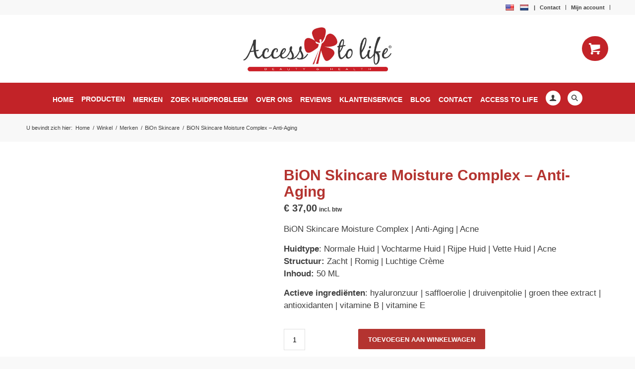

--- FILE ---
content_type: text/html; charset=UTF-8
request_url: https://shop.accesstolife.nl/moisturizers/moisture-complex-anti-aging/
body_size: 201551
content:
<!DOCTYPE html><html lang="nl-NL" class="html_stretched responsive av-preloader-disabled  html_header_top html_logo_center html_bottom_nav_header html_menu_right html_custom html_header_sticky html_header_shrinking html_header_topbar_active html_mobile_menu_tablet html_header_searchicon_disabled html_content_align_center html_header_unstick_top html_header_stretch_disabled html_av-overlay-full html_av-submenu-noclone html_entry_id_11537 html_cart_at_menu av-cookies-no-cookie-consent av-no-preview av-default-lightbox html_text_menu_active av-mobile-menu-switch-default"><head><script data-no-optimize="1">var litespeed_docref=sessionStorage.getItem("litespeed_docref");litespeed_docref&&(Object.defineProperty(document,"referrer",{get:function(){return litespeed_docref}}),sessionStorage.removeItem("litespeed_docref"));</script>  <script type="litespeed/javascript">var Tawk_API=Tawk_API||{},Tawk_LoadStart=new Date();(function(){var s1=document.createElement("script"),s0=document.getElementsByTagName("script")[0];s1.async=!0;s1.src='https://embed.tawk.to/68cd754ae8cb7919226fd74c/1j5h94avq';s1.charset='UTF-8';s1.setAttribute('crossorigin','*');s0.parentNode.insertBefore(s1,s0)})()</script> <link rel="preconnect" href="https://fonts.googleapis.com"><link rel="preconnect" href="https://fonts.gstatic.com" crossorigin><link rel="preconnect" href="https://fonts.googleapis.com"><link rel="preconnect" href="https://fonts.gstatic.com" crossorigin><meta charset="UTF-8" /><meta name="viewport" content="width=device-width, initial-scale=1"><meta name='robots' content='index, follow, max-image-preview:large, max-snippet:-1, max-video-preview:-1' /><style>img:is([sizes="auto" i], [sizes^="auto," i]) { contain-intrinsic-size: 3000px 1500px }</style><style type="text/css">@font-face { font-family: 'star'; src: url('https://shop.accesstolife.nl/wp-content/plugins/woocommerce/assets/fonts/star.eot'); src: url('https://shop.accesstolife.nl/wp-content/plugins/woocommerce/assets/fonts/star.eot?#iefix') format('embedded-opentype'), 	  url('https://shop.accesstolife.nl/wp-content/plugins/woocommerce/assets/fonts/star.woff') format('woff'), 	  url('https://shop.accesstolife.nl/wp-content/plugins/woocommerce/assets/fonts/star.ttf') format('truetype'), 	  url('https://shop.accesstolife.nl/wp-content/plugins/woocommerce/assets/fonts/star.svg#star') format('svg'); font-weight: normal; font-style: normal;  } @font-face { font-family: 'WooCommerce'; src: url('https://shop.accesstolife.nl/wp-content/plugins/woocommerce/assets/fonts/WooCommerce.eot'); src: url('https://shop.accesstolife.nl/wp-content/plugins/woocommerce/assets/fonts/WooCommerce.eot?#iefix') format('embedded-opentype'), 	  url('https://shop.accesstolife.nl/wp-content/plugins/woocommerce/assets/fonts/WooCommerce.woff') format('woff'), 	  url('https://shop.accesstolife.nl/wp-content/plugins/woocommerce/assets/fonts/WooCommerce.ttf') format('truetype'), 	  url('https://shop.accesstolife.nl/wp-content/plugins/woocommerce/assets/fonts/WooCommerce.svg#WooCommerce') format('svg'); font-weight: normal; font-style: normal;  }</style><title>BiON Skincare Moisture Complex - Anti-Aging - Access to life Shop</title><meta name="description" content="BiON Skincare Moisture Complex Anti-Aging. Heerlijke Anti-Aging Crème voor Huidverbetering en een Gladde Huid. Ook geschikt voor de Acne Huid. Order € 37" /><link rel="canonical" href="https://shop.accesstolife.nl/moisturizers/moisture-complex-anti-aging/" /> <script type="application/ld+json" class="yoast-schema-graph">{"@context":"https://schema.org","@graph":[{"@type":"WebPage","@id":"https://shop.accesstolife.nl/moisturizers/moisture-complex-anti-aging/","url":"https://shop.accesstolife.nl/moisturizers/moisture-complex-anti-aging/","name":"BiON Skincare Moisture Complex - Anti-Aging - Access to life Shop","isPartOf":{"@id":"https://shop.accesstolife.nl/#website"},"primaryImageOfPage":{"@id":"https://shop.accesstolife.nl/moisturizers/moisture-complex-anti-aging/#primaryimage"},"image":{"@id":"https://shop.accesstolife.nl/moisturizers/moisture-complex-anti-aging/#primaryimage"},"thumbnailUrl":"https://shop.accesstolife.nl/wp-content/uploads/Bion_Moisture_Complex_Access-to-life.jpg","datePublished":"2023-05-26T11:56:12+00:00","dateModified":"2025-06-11T11:12:14+00:00","description":"BiON Skincare Moisture Complex Anti-Aging. Heerlijke Anti-Aging Crème voor Huidverbetering en een Gladde Huid. Ook geschikt voor de Acne Huid. Order € 37","breadcrumb":{"@id":"https://shop.accesstolife.nl/moisturizers/moisture-complex-anti-aging/#breadcrumb"},"inLanguage":"nl-NL","potentialAction":[{"@type":"ReadAction","target":["https://shop.accesstolife.nl/moisturizers/moisture-complex-anti-aging/"]}]},{"@type":"ImageObject","inLanguage":"nl-NL","@id":"https://shop.accesstolife.nl/moisturizers/moisture-complex-anti-aging/#primaryimage","url":"https://shop.accesstolife.nl/wp-content/uploads/Bion_Moisture_Complex_Access-to-life.jpg","contentUrl":"https://shop.accesstolife.nl/wp-content/uploads/Bion_Moisture_Complex_Access-to-life.jpg","width":800,"height":800,"caption":"Moisture complex"},{"@type":"BreadcrumbList","@id":"https://shop.accesstolife.nl/moisturizers/moisture-complex-anti-aging/#breadcrumb","itemListElement":[{"@type":"ListItem","position":1,"name":"Home","item":"https://shop.accesstolife.nl/"},{"@type":"ListItem","position":2,"name":"Winkel","item":"https://shop.accesstolife.nl/winkel/"},{"@type":"ListItem","position":3,"name":"BiON Skincare Moisture Complex &#8211; Anti-Aging"}]},{"@type":"WebSite","@id":"https://shop.accesstolife.nl/#website","url":"https://shop.accesstolife.nl/","name":"Beauty &amp; Health Salon Access to life - Schoonheidssalon Amsterdam Zuidas","description":"Access to life Shop - Health and Beauty Salon - Bion Skincare Amsterdam","potentialAction":[{"@type":"SearchAction","target":{"@type":"EntryPoint","urlTemplate":"https://shop.accesstolife.nl/?s={search_term_string}"},"query-input":{"@type":"PropertyValueSpecification","valueRequired":true,"valueName":"search_term_string"}}],"inLanguage":"nl-NL"}]}</script> <link rel='dns-prefetch' href='//translate.google.com' /><link rel='dns-prefetch' href='//checkout.buckaroo.nl' /><link rel="alternate" type="application/rss+xml" title="Access to life Shop &raquo; feed" href="https://shop.accesstolife.nl/feed/" /><link rel="alternate" type="application/rss+xml" title="Access to life Shop &raquo; reacties feed" href="https://shop.accesstolife.nl/comments/feed/" /><link data-optimized="2" rel="stylesheet" href="https://shop.accesstolife.nl/wp-content/litespeed/css/93b86bc83acfeefaa138afc91a129bcf.css?ver=4d10e" /><style id='global-styles-inline-css' type='text/css'>:root{--wp--preset--aspect-ratio--square: 1;--wp--preset--aspect-ratio--4-3: 4/3;--wp--preset--aspect-ratio--3-4: 3/4;--wp--preset--aspect-ratio--3-2: 3/2;--wp--preset--aspect-ratio--2-3: 2/3;--wp--preset--aspect-ratio--16-9: 16/9;--wp--preset--aspect-ratio--9-16: 9/16;--wp--preset--color--black: #000000;--wp--preset--color--cyan-bluish-gray: #abb8c3;--wp--preset--color--white: #ffffff;--wp--preset--color--pale-pink: #f78da7;--wp--preset--color--vivid-red: #cf2e2e;--wp--preset--color--luminous-vivid-orange: #ff6900;--wp--preset--color--luminous-vivid-amber: #fcb900;--wp--preset--color--light-green-cyan: #7bdcb5;--wp--preset--color--vivid-green-cyan: #00d084;--wp--preset--color--pale-cyan-blue: #8ed1fc;--wp--preset--color--vivid-cyan-blue: #0693e3;--wp--preset--color--vivid-purple: #9b51e0;--wp--preset--color--metallic-red: #b02b2c;--wp--preset--color--maximum-yellow-red: #edae44;--wp--preset--color--yellow-sun: #eeee22;--wp--preset--color--palm-leaf: #83a846;--wp--preset--color--aero: #7bb0e7;--wp--preset--color--old-lavender: #745f7e;--wp--preset--color--steel-teal: #5f8789;--wp--preset--color--raspberry-pink: #d65799;--wp--preset--color--medium-turquoise: #4ecac2;--wp--preset--gradient--vivid-cyan-blue-to-vivid-purple: linear-gradient(135deg,rgba(6,147,227,1) 0%,rgb(155,81,224) 100%);--wp--preset--gradient--light-green-cyan-to-vivid-green-cyan: linear-gradient(135deg,rgb(122,220,180) 0%,rgb(0,208,130) 100%);--wp--preset--gradient--luminous-vivid-amber-to-luminous-vivid-orange: linear-gradient(135deg,rgba(252,185,0,1) 0%,rgba(255,105,0,1) 100%);--wp--preset--gradient--luminous-vivid-orange-to-vivid-red: linear-gradient(135deg,rgba(255,105,0,1) 0%,rgb(207,46,46) 100%);--wp--preset--gradient--very-light-gray-to-cyan-bluish-gray: linear-gradient(135deg,rgb(238,238,238) 0%,rgb(169,184,195) 100%);--wp--preset--gradient--cool-to-warm-spectrum: linear-gradient(135deg,rgb(74,234,220) 0%,rgb(151,120,209) 20%,rgb(207,42,186) 40%,rgb(238,44,130) 60%,rgb(251,105,98) 80%,rgb(254,248,76) 100%);--wp--preset--gradient--blush-light-purple: linear-gradient(135deg,rgb(255,206,236) 0%,rgb(152,150,240) 100%);--wp--preset--gradient--blush-bordeaux: linear-gradient(135deg,rgb(254,205,165) 0%,rgb(254,45,45) 50%,rgb(107,0,62) 100%);--wp--preset--gradient--luminous-dusk: linear-gradient(135deg,rgb(255,203,112) 0%,rgb(199,81,192) 50%,rgb(65,88,208) 100%);--wp--preset--gradient--pale-ocean: linear-gradient(135deg,rgb(255,245,203) 0%,rgb(182,227,212) 50%,rgb(51,167,181) 100%);--wp--preset--gradient--electric-grass: linear-gradient(135deg,rgb(202,248,128) 0%,rgb(113,206,126) 100%);--wp--preset--gradient--midnight: linear-gradient(135deg,rgb(2,3,129) 0%,rgb(40,116,252) 100%);--wp--preset--font-size--small: 1rem;--wp--preset--font-size--medium: 1.125rem;--wp--preset--font-size--large: 1.75rem;--wp--preset--font-size--x-large: clamp(1.75rem, 3vw, 2.25rem);--wp--preset--font-family--inter: "Inter", sans-serif;--wp--preset--font-family--cardo: Cardo;--wp--preset--spacing--20: 0.44rem;--wp--preset--spacing--30: 0.67rem;--wp--preset--spacing--40: 1rem;--wp--preset--spacing--50: 1.5rem;--wp--preset--spacing--60: 2.25rem;--wp--preset--spacing--70: 3.38rem;--wp--preset--spacing--80: 5.06rem;--wp--preset--shadow--natural: 6px 6px 9px rgba(0, 0, 0, 0.2);--wp--preset--shadow--deep: 12px 12px 50px rgba(0, 0, 0, 0.4);--wp--preset--shadow--sharp: 6px 6px 0px rgba(0, 0, 0, 0.2);--wp--preset--shadow--outlined: 6px 6px 0px -3px rgba(255, 255, 255, 1), 6px 6px rgba(0, 0, 0, 1);--wp--preset--shadow--crisp: 6px 6px 0px rgba(0, 0, 0, 1);}:root { --wp--style--global--content-size: 800px;--wp--style--global--wide-size: 1130px; }:where(body) { margin: 0; }.wp-site-blocks > .alignleft { float: left; margin-right: 2em; }.wp-site-blocks > .alignright { float: right; margin-left: 2em; }.wp-site-blocks > .aligncenter { justify-content: center; margin-left: auto; margin-right: auto; }:where(.is-layout-flex){gap: 0.5em;}:where(.is-layout-grid){gap: 0.5em;}.is-layout-flow > .alignleft{float: left;margin-inline-start: 0;margin-inline-end: 2em;}.is-layout-flow > .alignright{float: right;margin-inline-start: 2em;margin-inline-end: 0;}.is-layout-flow > .aligncenter{margin-left: auto !important;margin-right: auto !important;}.is-layout-constrained > .alignleft{float: left;margin-inline-start: 0;margin-inline-end: 2em;}.is-layout-constrained > .alignright{float: right;margin-inline-start: 2em;margin-inline-end: 0;}.is-layout-constrained > .aligncenter{margin-left: auto !important;margin-right: auto !important;}.is-layout-constrained > :where(:not(.alignleft):not(.alignright):not(.alignfull)){max-width: var(--wp--style--global--content-size);margin-left: auto !important;margin-right: auto !important;}.is-layout-constrained > .alignwide{max-width: var(--wp--style--global--wide-size);}body .is-layout-flex{display: flex;}.is-layout-flex{flex-wrap: wrap;align-items: center;}.is-layout-flex > :is(*, div){margin: 0;}body .is-layout-grid{display: grid;}.is-layout-grid > :is(*, div){margin: 0;}body{padding-top: 0px;padding-right: 0px;padding-bottom: 0px;padding-left: 0px;}a:where(:not(.wp-element-button)){text-decoration: underline;}:root :where(.wp-element-button, .wp-block-button__link){background-color: #32373c;border-width: 0;color: #fff;font-family: inherit;font-size: inherit;line-height: inherit;padding: calc(0.667em + 2px) calc(1.333em + 2px);text-decoration: none;}.has-black-color{color: var(--wp--preset--color--black) !important;}.has-cyan-bluish-gray-color{color: var(--wp--preset--color--cyan-bluish-gray) !important;}.has-white-color{color: var(--wp--preset--color--white) !important;}.has-pale-pink-color{color: var(--wp--preset--color--pale-pink) !important;}.has-vivid-red-color{color: var(--wp--preset--color--vivid-red) !important;}.has-luminous-vivid-orange-color{color: var(--wp--preset--color--luminous-vivid-orange) !important;}.has-luminous-vivid-amber-color{color: var(--wp--preset--color--luminous-vivid-amber) !important;}.has-light-green-cyan-color{color: var(--wp--preset--color--light-green-cyan) !important;}.has-vivid-green-cyan-color{color: var(--wp--preset--color--vivid-green-cyan) !important;}.has-pale-cyan-blue-color{color: var(--wp--preset--color--pale-cyan-blue) !important;}.has-vivid-cyan-blue-color{color: var(--wp--preset--color--vivid-cyan-blue) !important;}.has-vivid-purple-color{color: var(--wp--preset--color--vivid-purple) !important;}.has-metallic-red-color{color: var(--wp--preset--color--metallic-red) !important;}.has-maximum-yellow-red-color{color: var(--wp--preset--color--maximum-yellow-red) !important;}.has-yellow-sun-color{color: var(--wp--preset--color--yellow-sun) !important;}.has-palm-leaf-color{color: var(--wp--preset--color--palm-leaf) !important;}.has-aero-color{color: var(--wp--preset--color--aero) !important;}.has-old-lavender-color{color: var(--wp--preset--color--old-lavender) !important;}.has-steel-teal-color{color: var(--wp--preset--color--steel-teal) !important;}.has-raspberry-pink-color{color: var(--wp--preset--color--raspberry-pink) !important;}.has-medium-turquoise-color{color: var(--wp--preset--color--medium-turquoise) !important;}.has-black-background-color{background-color: var(--wp--preset--color--black) !important;}.has-cyan-bluish-gray-background-color{background-color: var(--wp--preset--color--cyan-bluish-gray) !important;}.has-white-background-color{background-color: var(--wp--preset--color--white) !important;}.has-pale-pink-background-color{background-color: var(--wp--preset--color--pale-pink) !important;}.has-vivid-red-background-color{background-color: var(--wp--preset--color--vivid-red) !important;}.has-luminous-vivid-orange-background-color{background-color: var(--wp--preset--color--luminous-vivid-orange) !important;}.has-luminous-vivid-amber-background-color{background-color: var(--wp--preset--color--luminous-vivid-amber) !important;}.has-light-green-cyan-background-color{background-color: var(--wp--preset--color--light-green-cyan) !important;}.has-vivid-green-cyan-background-color{background-color: var(--wp--preset--color--vivid-green-cyan) !important;}.has-pale-cyan-blue-background-color{background-color: var(--wp--preset--color--pale-cyan-blue) !important;}.has-vivid-cyan-blue-background-color{background-color: var(--wp--preset--color--vivid-cyan-blue) !important;}.has-vivid-purple-background-color{background-color: var(--wp--preset--color--vivid-purple) !important;}.has-metallic-red-background-color{background-color: var(--wp--preset--color--metallic-red) !important;}.has-maximum-yellow-red-background-color{background-color: var(--wp--preset--color--maximum-yellow-red) !important;}.has-yellow-sun-background-color{background-color: var(--wp--preset--color--yellow-sun) !important;}.has-palm-leaf-background-color{background-color: var(--wp--preset--color--palm-leaf) !important;}.has-aero-background-color{background-color: var(--wp--preset--color--aero) !important;}.has-old-lavender-background-color{background-color: var(--wp--preset--color--old-lavender) !important;}.has-steel-teal-background-color{background-color: var(--wp--preset--color--steel-teal) !important;}.has-raspberry-pink-background-color{background-color: var(--wp--preset--color--raspberry-pink) !important;}.has-medium-turquoise-background-color{background-color: var(--wp--preset--color--medium-turquoise) !important;}.has-black-border-color{border-color: var(--wp--preset--color--black) !important;}.has-cyan-bluish-gray-border-color{border-color: var(--wp--preset--color--cyan-bluish-gray) !important;}.has-white-border-color{border-color: var(--wp--preset--color--white) !important;}.has-pale-pink-border-color{border-color: var(--wp--preset--color--pale-pink) !important;}.has-vivid-red-border-color{border-color: var(--wp--preset--color--vivid-red) !important;}.has-luminous-vivid-orange-border-color{border-color: var(--wp--preset--color--luminous-vivid-orange) !important;}.has-luminous-vivid-amber-border-color{border-color: var(--wp--preset--color--luminous-vivid-amber) !important;}.has-light-green-cyan-border-color{border-color: var(--wp--preset--color--light-green-cyan) !important;}.has-vivid-green-cyan-border-color{border-color: var(--wp--preset--color--vivid-green-cyan) !important;}.has-pale-cyan-blue-border-color{border-color: var(--wp--preset--color--pale-cyan-blue) !important;}.has-vivid-cyan-blue-border-color{border-color: var(--wp--preset--color--vivid-cyan-blue) !important;}.has-vivid-purple-border-color{border-color: var(--wp--preset--color--vivid-purple) !important;}.has-metallic-red-border-color{border-color: var(--wp--preset--color--metallic-red) !important;}.has-maximum-yellow-red-border-color{border-color: var(--wp--preset--color--maximum-yellow-red) !important;}.has-yellow-sun-border-color{border-color: var(--wp--preset--color--yellow-sun) !important;}.has-palm-leaf-border-color{border-color: var(--wp--preset--color--palm-leaf) !important;}.has-aero-border-color{border-color: var(--wp--preset--color--aero) !important;}.has-old-lavender-border-color{border-color: var(--wp--preset--color--old-lavender) !important;}.has-steel-teal-border-color{border-color: var(--wp--preset--color--steel-teal) !important;}.has-raspberry-pink-border-color{border-color: var(--wp--preset--color--raspberry-pink) !important;}.has-medium-turquoise-border-color{border-color: var(--wp--preset--color--medium-turquoise) !important;}.has-vivid-cyan-blue-to-vivid-purple-gradient-background{background: var(--wp--preset--gradient--vivid-cyan-blue-to-vivid-purple) !important;}.has-light-green-cyan-to-vivid-green-cyan-gradient-background{background: var(--wp--preset--gradient--light-green-cyan-to-vivid-green-cyan) !important;}.has-luminous-vivid-amber-to-luminous-vivid-orange-gradient-background{background: var(--wp--preset--gradient--luminous-vivid-amber-to-luminous-vivid-orange) !important;}.has-luminous-vivid-orange-to-vivid-red-gradient-background{background: var(--wp--preset--gradient--luminous-vivid-orange-to-vivid-red) !important;}.has-very-light-gray-to-cyan-bluish-gray-gradient-background{background: var(--wp--preset--gradient--very-light-gray-to-cyan-bluish-gray) !important;}.has-cool-to-warm-spectrum-gradient-background{background: var(--wp--preset--gradient--cool-to-warm-spectrum) !important;}.has-blush-light-purple-gradient-background{background: var(--wp--preset--gradient--blush-light-purple) !important;}.has-blush-bordeaux-gradient-background{background: var(--wp--preset--gradient--blush-bordeaux) !important;}.has-luminous-dusk-gradient-background{background: var(--wp--preset--gradient--luminous-dusk) !important;}.has-pale-ocean-gradient-background{background: var(--wp--preset--gradient--pale-ocean) !important;}.has-electric-grass-gradient-background{background: var(--wp--preset--gradient--electric-grass) !important;}.has-midnight-gradient-background{background: var(--wp--preset--gradient--midnight) !important;}.has-small-font-size{font-size: var(--wp--preset--font-size--small) !important;}.has-medium-font-size{font-size: var(--wp--preset--font-size--medium) !important;}.has-large-font-size{font-size: var(--wp--preset--font-size--large) !important;}.has-x-large-font-size{font-size: var(--wp--preset--font-size--x-large) !important;}.has-inter-font-family{font-family: var(--wp--preset--font-family--inter) !important;}.has-cardo-font-family{font-family: var(--wp--preset--font-family--cardo) !important;}
:where(.wp-block-post-template.is-layout-flex){gap: 1.25em;}:where(.wp-block-post-template.is-layout-grid){gap: 1.25em;}
:where(.wp-block-columns.is-layout-flex){gap: 2em;}:where(.wp-block-columns.is-layout-grid){gap: 2em;}
:root :where(.wp-block-pullquote){font-size: 1.5em;line-height: 1.6;}</style><style id='woocommerce-inline-inline-css' type='text/css'>.woocommerce form .form-row .required { visibility: visible; }</style><style id='woo-variation-swatches-inline-css' type='text/css'>:root {
--wvs-tick:url("data:image/svg+xml;utf8,%3Csvg filter='drop-shadow(0px 0px 2px rgb(0 0 0 / .8))' xmlns='http://www.w3.org/2000/svg'  viewBox='0 0 30 30'%3E%3Cpath fill='none' stroke='%23ffffff' stroke-linecap='round' stroke-linejoin='round' stroke-width='4' d='M4 16L11 23 27 7'/%3E%3C/svg%3E");

--wvs-cross:url("data:image/svg+xml;utf8,%3Csvg filter='drop-shadow(0px 0px 5px rgb(255 255 255 / .6))' xmlns='http://www.w3.org/2000/svg' width='72px' height='72px' viewBox='0 0 24 24'%3E%3Cpath fill='none' stroke='%23ff0000' stroke-linecap='round' stroke-width='0.6' d='M5 5L19 19M19 5L5 19'/%3E%3C/svg%3E");
--wvs-single-product-item-width:30px;
--wvs-single-product-item-height:30px;
--wvs-single-product-item-font-size:16px}</style> <script type="litespeed/javascript">(function(url,id){var script=document.createElement('script');script.async=!0;script.src='https://'+url+'/sidebar.js?id='+id+'&c='+cachebuster(10,id);var ref=document.getElementsByTagName('script')[0];ref.parentNode.insertBefore(script,ref);function cachebuster(refreshMinutes,id){var now=Date.now();var interval=refreshMinutes*60e3;var shift=(Math.sin(id)||0)*interval;return Math.floor((now+shift)/interval)}})("dashboard.webwinkelkeur.nl",1217612)</script><script type="litespeed/javascript" data-src="https://shop.accesstolife.nl/wp-includes/js/jquery/jquery.min.js" id="jquery-core-js"></script> <script id="wc-cart-fragments-js-extra" type="litespeed/javascript">var wc_cart_fragments_params={"ajax_url":"\/wp-admin\/admin-ajax.php","wc_ajax_url":"\/?wc-ajax=%%endpoint%%","cart_hash_key":"wc_cart_hash_2e5d63e9acee3a5698e883799e706673","fragment_name":"wc_fragments_2e5d63e9acee3a5698e883799e706673","request_timeout":"5000"}</script> <script id="wc-add-to-cart-js-extra" type="litespeed/javascript">var wc_add_to_cart_params={"ajax_url":"\/wp-admin\/admin-ajax.php","wc_ajax_url":"\/?wc-ajax=%%endpoint%%","i18n_view_cart":"Bekijk winkelwagen","cart_url":"https:\/\/shop.accesstolife.nl\/winkelwagen\/","is_cart":"","cart_redirect_after_add":"no"}</script> <script id="wc-single-product-js-extra" type="litespeed/javascript">var wc_single_product_params={"i18n_required_rating_text":"Selecteer een waardering","i18n_rating_options":["1 van de 5 sterren","2 van de 5 sterren","3 van de 5 sterren","4 van de 5 sterren","5 van de 5 sterren"],"i18n_product_gallery_trigger_text":"Afbeeldinggalerij in volledig scherm bekijken","review_rating_required":"yes","flexslider":{"rtl":!1,"animation":"slide","smoothHeight":!0,"directionNav":!1,"controlNav":"thumbnails","slideshow":!1,"animationSpeed":500,"animationLoop":!1,"allowOneSlide":!1},"zoom_enabled":"","zoom_options":[],"photoswipe_enabled":"","photoswipe_options":{"shareEl":!1,"closeOnScroll":!1,"history":!1,"hideAnimationDuration":0,"showAnimationDuration":0},"flexslider_enabled":""}</script> <script id="woocommerce-js-extra" type="litespeed/javascript">var woocommerce_params={"ajax_url":"\/wp-admin\/admin-ajax.php","wc_ajax_url":"\/?wc-ajax=%%endpoint%%","i18n_password_show":"Wachtwoord weergeven","i18n_password_hide":"Wachtwoord verbergen"}</script> <script id="buckaroo_sdk-js-extra" type="litespeed/javascript">var buckaroo_global={"ajax_url":"https:\/\/shop.accesstolife.nl\/","idin_i18n":{"general_error":"Something went wrong while processing your identification.","bank_required":"You need to select your bank!"},"payByBankLogos":{"ABNANL2A":"https:\/\/shop.accesstolife.nl\/wp-content\/plugins\/wc-buckaroo-bpe-gateway\/\/library\/buckaroo_images\/ideal\/abnamro.svg","ASNBNL21":"https:\/\/shop.accesstolife.nl\/wp-content\/plugins\/wc-buckaroo-bpe-gateway\/\/library\/buckaroo_images\/ideal\/asnbank.svg","INGBNL2A":"https:\/\/shop.accesstolife.nl\/wp-content\/plugins\/wc-buckaroo-bpe-gateway\/\/library\/buckaroo_images\/ideal\/ing.svg","RABONL2U":"https:\/\/shop.accesstolife.nl\/wp-content\/plugins\/wc-buckaroo-bpe-gateway\/\/library\/buckaroo_images\/ideal\/rabobank.svg","SNSBNL2A":"https:\/\/shop.accesstolife.nl\/wp-content\/plugins\/wc-buckaroo-bpe-gateway\/\/library\/buckaroo_images\/ideal\/sns.svg","RBRBNL21":"https:\/\/shop.accesstolife.nl\/wp-content\/plugins\/wc-buckaroo-bpe-gateway\/\/library\/buckaroo_images\/ideal\/regiobank.svg","KNABNL2H":"https:\/\/shop.accesstolife.nl\/wp-content\/plugins\/wc-buckaroo-bpe-gateway\/\/library\/buckaroo_images\/ideal\/knab.svg","NTSBDEB1":"https:\/\/shop.accesstolife.nl\/wp-content\/plugins\/wc-buckaroo-bpe-gateway\/\/library\/buckaroo_images\/ideal\/n26.svg"},"creditCardIssuers":[],"locale":"nl_NL"}</script> <script type="litespeed/javascript" data-src="https://checkout.buckaroo.nl/api/buckaroosdk/script?ver=4.6.1" id="buckaroo_sdk-js"></script> <link rel="https://api.w.org/" href="https://shop.accesstolife.nl/wp-json/" /><link rel="alternate" title="JSON" type="application/json" href="https://shop.accesstolife.nl/wp-json/wp/v2/product/11537" /><link rel="alternate" title="oEmbed (JSON)" type="application/json+oembed" href="https://shop.accesstolife.nl/wp-json/oembed/1.0/embed?url=https%3A%2F%2Fshop.accesstolife.nl%2Fmoisturizers%2Fmoisture-complex-anti-aging%2F" /><link rel="alternate" title="oEmbed (XML)" type="text/xml+oembed" href="https://shop.accesstolife.nl/wp-json/oembed/1.0/embed?url=https%3A%2F%2Fshop.accesstolife.nl%2Fmoisturizers%2Fmoisture-complex-anti-aging%2F&#038;format=xml" /><style>#google_language_translator a{display:none!important;}div.skiptranslate.goog-te-gadget{display:inline!important;}.goog-te-gadget{color:transparent!important;}.goog-te-gadget{font-size:0px!important;}.goog-branding{display:none;}.goog-tooltip{display: none!important;}.goog-tooltip:hover{display: none!important;}.goog-text-highlight{background-color:transparent!important;border:none!important;box-shadow:none!important;}#google_language_translator{display:none;}#google_language_translator select.goog-te-combo{color:#32373c;}div.skiptranslate{display:none!important;}body{top:0px!important;}#goog-gt-{display:none!important;}font font{background-color:transparent!important;box-shadow:none!important;position:initial!important;}#glt-translate-trigger > span{color:#ffffff;}#glt-translate-trigger{background:#f89406;}</style> <script type="text/plain" data-service="google-analytics" data-category="statistics" async data-cmplz-src="https://www.googletagmanager.com/gtag/js?id=G-Q105QMXPML"></script> <script type="litespeed/javascript">window.dataLayer=window.dataLayer||[];function gtag(){dataLayer.push(arguments)}
gtag('js',new Date());gtag('config','G-Q105QMXPML')</script>  <script type="litespeed/javascript">(function(w,d,s,l,i){w[l]=w[l]||[];w[l].push({'gtm.start':new Date().getTime(),event:'gtm.js'});var f=d.getElementsByTagName(s)[0],j=d.createElement(s),dl=l!='dataLayer'?'&l='+l:'';j.async=!0;j.src='https://www.googletagmanager.com/gtm.js?id='+i+dl;f.parentNode.insertBefore(j,f)})(window,document,'script','dataLayer','GTM-KXDS6N5M')</script> <style>.cmplz-hidden {
					display: none !important;
				}</style><link rel="profile" href="https://gmpg.org/xfn/11" /><link rel="alternate" type="application/rss+xml" title="Access to life Shop RSS2 Feed" href="https://shop.accesstolife.nl/feed/" /><link rel="pingback" href="https://shop.accesstolife.nl/xmlrpc.php" /><style type='text/css' media='screen'>#top #header_main > .container, #top #header_main > .container .main_menu  .av-main-nav > li > a, #top #header_main #menu-item-shop .cart_dropdown_link{ height:135px; line-height: 135px; }
 .html_top_nav_header .av-logo-container{ height:135px;  }
 .html_header_top.html_header_sticky #top #wrap_all #main{ padding-top:217px; }</style><!--[if lt IE 9]><script src="https://shop.accesstolife.nl/wp-content/themes/access/js/html5shiv.js"></script><![endif]--><link rel="icon" href="https://shop.accesstolife.nl/wp-content/uploads/icoon_klaver-1-80x80.png" type="image/png">
<noscript><style>.woocommerce-product-gallery{ opacity: 1 !important; }</style></noscript><style type="text/css" id="filter-everything-inline-css">.wpc-orderby-select{width:100%}.wpc-filters-open-button-container{display:none}.wpc-debug-message{padding:16px;font-size:14px;border:1px dashed #ccc;margin-bottom:20px}.wpc-debug-title{visibility:hidden}.wpc-button-inner,.wpc-chip-content{display:flex;align-items:center}.wpc-icon-html-wrapper{position:relative;margin-right:10px;top:2px}.wpc-icon-html-wrapper span{display:block;height:1px;width:18px;border-radius:3px;background:#2c2d33;margin-bottom:4px;position:relative}span.wpc-icon-line-1:after,span.wpc-icon-line-2:after,span.wpc-icon-line-3:after{content:"";display:block;width:3px;height:3px;border:1px solid #2c2d33;background-color:#fff;position:absolute;top:-2px;box-sizing:content-box}span.wpc-icon-line-3:after{border-radius:50%;left:2px}span.wpc-icon-line-1:after{border-radius:50%;left:5px}span.wpc-icon-line-2:after{border-radius:50%;left:12px}body .wpc-filters-open-button-container a.wpc-filters-open-widget,body .wpc-filters-open-button-container a.wpc-open-close-filters-button{display:inline-block;text-align:left;border:1px solid #2c2d33;border-radius:2px;line-height:1.5;padding:7px 12px;background-color:transparent;color:#2c2d33;box-sizing:border-box;text-decoration:none!important;font-weight:400;transition:none;position:relative}@media screen and (max-width:768px){.wpc_show_bottom_widget .wpc-filters-open-button-container,.wpc_show_open_close_button .wpc-filters-open-button-container{display:block}.wpc_show_bottom_widget .wpc-filters-open-button-container{margin-top:1em;margin-bottom:1em}}</style> <script type="litespeed/javascript">'use strict';var avia_is_mobile=!1;if(/Android|webOS|iPhone|iPad|iPod|BlackBerry|IEMobile|Opera Mini/i.test(navigator.userAgent)&&'ontouchstart' in document.documentElement){avia_is_mobile=!0;document.documentElement.className+=' avia_mobile '}else{document.documentElement.className+=' avia_desktop '};document.documentElement.className+=' js_active ';(function(){var e=['-webkit-','-moz-','-ms-',''],n='',o=!1,a=!1;for(var t in e){if(e[t]+'transform' in document.documentElement.style){o=!0;n=e[t]+'transform'};if(e[t]+'perspective' in document.documentElement.style){a=!0}};if(o){document.documentElement.className+=' avia_transform '};if(a){document.documentElement.className+=' avia_transform3d '};if(typeof document.getElementsByClassName=='function'&&typeof document.documentElement.getBoundingClientRect=='function'&&avia_is_mobile==!1){if(n&&window.innerHeight>0){setTimeout(function(){var e=0,o={},a=0,t=document.getElementsByClassName('av-parallax'),i=window.pageYOffset||document.documentElement.scrollTop;for(e=0;e<t.length;e++){t[e].style.top='0px';o=t[e].getBoundingClientRect();a=Math.ceil((window.innerHeight+i-o.top)*0.3);t[e].style[n]='translate(0px, '+a+'px)';t[e].style.top='auto';t[e].className+=' enabled-parallax '}},50)}}})()</script><style class='wp-fonts-local' type='text/css'>@font-face{font-family:Inter;font-style:normal;font-weight:300 900;font-display:fallback;src:url('https://shop.accesstolife.nl/wp-content/plugins/woocommerce/assets/fonts/Inter-VariableFont_slnt,wght.woff2') format('woff2');font-stretch:normal;}
@font-face{font-family:Cardo;font-style:normal;font-weight:400;font-display:fallback;src:url('https://shop.accesstolife.nl/wp-content/plugins/woocommerce/assets/fonts/cardo_normal_400.woff2') format('woff2');}</style><style type="text/css">@font-face {font-family: 'entypo-fontello'; font-weight: normal; font-style: normal; font-display: auto;
		src: url('https://shop.accesstolife.nl/wp-content/themes/access/config-templatebuilder/avia-template-builder/assets/fonts/entypo-fontello.woff2') format('woff2'),
		url('https://shop.accesstolife.nl/wp-content/themes/access/config-templatebuilder/avia-template-builder/assets/fonts/entypo-fontello.woff') format('woff'),
		url('https://shop.accesstolife.nl/wp-content/themes/access/config-templatebuilder/avia-template-builder/assets/fonts/entypo-fontello.ttf') format('truetype'),
		url('https://shop.accesstolife.nl/wp-content/themes/access/config-templatebuilder/avia-template-builder/assets/fonts/entypo-fontello.svg#entypo-fontello') format('svg'),
		url('https://shop.accesstolife.nl/wp-content/themes/access/config-templatebuilder/avia-template-builder/assets/fonts/entypo-fontello.eot'),
		url('https://shop.accesstolife.nl/wp-content/themes/access/config-templatebuilder/avia-template-builder/assets/fonts/entypo-fontello.eot?#iefix') format('embedded-opentype');
		} #top .avia-font-entypo-fontello, body .avia-font-entypo-fontello, html body [data-av_iconfont='entypo-fontello']:before{ font-family: 'entypo-fontello'; }</style><style type="text/css" media="screen">.is-menu path.search-icon-path { fill: #848484;}body .popup-search-close:after, body .search-close:after { border-color: #848484;}body .popup-search-close:before, body .search-close:before { border-color: #848484;}</style></head><body data-rsssl=1 data-cmplz=1 id="top" class="wp-singular product-template-default single single-product postid-11537 wp-theme-access wp-child-theme-access-child stretched avia-mobile-no-animations rtl_columns av-curtain-numeric montserrat theme-access woocommerce woocommerce-page woocommerce-no-js access woo-variation-swatches wvs-behavior-blur wvs-theme-access-child wvs-show-label wvs-tooltip avia-responsive-images-support avia-woocommerce-30" itemscope="itemscope" itemtype="https://schema.org/WebPage" >
<noscript><iframe data-lazyloaded="1" src="about:blank" data-litespeed-src="https://www.googletagmanager.com/ns.html?id=GTM-KXDS6N5M"
height="0" width="0" style="display:none;visibility:hidden"></iframe></noscript><div id='wrap_all'><header id='header' class='all_colors header_color light_bg_color  av_header_top av_logo_center av_bottom_nav_header av_menu_right av_custom av_header_sticky av_header_shrinking av_header_stretch_disabled av_mobile_menu_tablet av_header_searchicon_disabled av_header_unstick_top av_header_border_disabled' data-av_shrink_factor='50' role="banner" itemscope="itemscope" itemtype="https://schema.org/WPHeader" ><div id='header_meta' class='container_wrap container_wrap_meta  av_secondary_right av_extra_header_active av_phone_active_right av_entry_id_11537'><div class='container'><nav class='sub_menu'  role="navigation" itemscope="itemscope" itemtype="https://schema.org/SiteNavigationElement" ><ul role="menu" class="menu" id="avia2-menu"><li role="menuitem" id="menu-item-11461" class="menu-item menu-item-type-post_type menu-item-object-page menu-item-11461"><a href="https://shop.accesstolife.nl/contact/">Contact</a></li><li role="menuitem" id="menu-item-11453" class="menu-item menu-item-type-post_type menu-item-object-page menu-item-11453"><a href="https://shop.accesstolife.nl/mijn-account/">Mijn account</a></li><li role="menuitem" class=" astm-search-menu is-menu popup menu-item"><a href="#" role="button" aria-label="Link naar zoek pictogram"><svg width="20" height="20" class="search-icon" role="img" viewBox="2 9 20 5" focusable="false" aria-label="Zoeken">
<path class="search-icon-path" d="M15.5 14h-.79l-.28-.27C15.41 12.59 16 11.11 16 9.5 16 5.91 13.09 3 9.5 3S3 5.91 3 9.5 5.91 16 9.5 16c1.61 0 3.09-.59 4.23-1.57l.27.28v.79l5 4.99L20.49 19l-4.99-5zm-6 0C7.01 14 5 11.99 5 9.5S7.01 5 9.5 5 14 7.01 14 9.5 11.99 14 9.5 14z"></path></svg></a></li></ul></nav><div class='phone-info with_nav'><div><a href='#' class='nturl notranslate en united-states single-language flag' title='English'><span class='flag size18'></span></a> <a href='#' class='nturl notranslate nl Dutch single-language flag' title='Dutch'><span class='flag size18'></span></a> <span class="vlag-streep"> | </span></div></div></div></div><div  id='header_main' class='container_wrap container_wrap_logo'><div class='container av-logo-container'><div class='inner-container'><span class='logo avia-standard-logo'><a href='https://shop.accesstolife.nl/' class='' aria-label='logo-klein' title='logo-klein'><img src="https://shop.accesstolife.nl/wp-content/uploads/logo-klein.jpg" srcset="https://shop.accesstolife.nl/wp-content/uploads/logo-klein.jpg 500w, https://shop.accesstolife.nl/wp-content/uploads/logo-klein-300x127.jpg 300w, https://shop.accesstolife.nl/wp-content/uploads/logo-klein-450x191.jpg 450w" sizes="(max-width: 500px) 100vw, 500px" height="100" width="300" alt='Access to life Shop' title='logo-klein' /></a></span><ul id="menu-item-shop" class = 'menu-item cart_dropdown ' data-success='is toegevoegd aan de winkelwagen'><li class="cart_dropdown_first"><a class='cart_dropdown_link' href='https://shop.accesstolife.nl/winkelwagen/'><span aria-hidden='true' data-av_icon='' data-av_iconfont='entypo-fontello'></span><span class='av-cart-counter '>0</span><span class="avia_hidden_link_text">Winkelwagen</span></a><div class="dropdown_widget dropdown_widget_cart"><div class="avia-arrow"></div><div class="widget_shopping_cart_content"></div></div></li></ul></div></div><div id='header_main_alternate' class='container_wrap'><div class='container'><nav class='main_menu' data-selectname='Selecteer een pagina'  role="navigation" itemscope="itemscope" itemtype="https://schema.org/SiteNavigationElement" ><div class="avia-menu av-main-nav-wrap"><ul role="menu" class="menu av-main-nav" id="avia-menu"><li role="menuitem" id="menu-item-11709" class="menu-item menu-item-type-post_type menu-item-object-page menu-item-home menu-item-top-level menu-item-top-level-1"><a href="https://shop.accesstolife.nl/" itemprop="url" tabindex="0"><span class="avia-bullet"></span><span class="avia-menu-text">Home</span><span class="avia-menu-fx"><span class="avia-arrow-wrap"><span class="avia-arrow"></span></span></span></a></li><li role="menuitem" id="menu-item-11710" class="menu-item menu-item-type-custom menu-item-object-custom menu-item-has-children menu-item-top-level menu-item-top-level-2"><a href="#" itemprop="url" tabindex="0"><span class="avia-bullet"></span><span class="avia-menu-text">Producten</span><span class="avia-menu-fx"><span class="avia-arrow-wrap"><span class="avia-arrow"></span></span></span></a><ul class="sub-menu"><li role="menuitem" id="menu-item-11771" class="menu-item menu-item-type-taxonomy menu-item-object-product_cat"><a href="https://shop.accesstolife.nl/cleansers/" itemprop="url" tabindex="0"><span class="avia-bullet"></span><span class="avia-menu-text">Cleansers</span></a></li><li role="menuitem" id="menu-item-11778" class="menu-item menu-item-type-taxonomy menu-item-object-product_cat"><a href="https://shop.accesstolife.nl/exfolierende-scrubs/" itemprop="url" tabindex="0"><span class="avia-bullet"></span><span class="avia-menu-text">Exfoliërende Scrubs</span></a></li><li role="menuitem" id="menu-item-11772" class="menu-item menu-item-type-taxonomy menu-item-object-product_cat"><a href="https://shop.accesstolife.nl/exfoliants/" itemprop="url" tabindex="0"><span class="avia-bullet"></span><span class="avia-menu-text">Exfoliants en Brightening</span></a></li><li role="menuitem" id="menu-item-13037" class="menu-item menu-item-type-taxonomy menu-item-object-product_cat"><a href="https://shop.accesstolife.nl/eczeem-dermatitis/" itemprop="url" tabindex="0"><span class="avia-bullet"></span><span class="avia-menu-text">Eczeem | Dermatitis</span></a></li><li role="menuitem" id="menu-item-11777" class="menu-item menu-item-type-taxonomy menu-item-object-product_cat"><a href="https://shop.accesstolife.nl/masks/" itemprop="url" tabindex="0"><span class="avia-bullet"></span><span class="avia-menu-text">Masks</span></a></li><li role="menuitem" id="menu-item-11774" class="menu-item menu-item-type-taxonomy menu-item-object-product_cat current-product-ancestor current-menu-parent current-product-parent"><a href="https://shop.accesstolife.nl/moisturizers/" itemprop="url" tabindex="0"><span class="avia-bullet"></span><span class="avia-menu-text">Moisturizers</span></a></li><li role="menuitem" id="menu-item-11779" class="menu-item menu-item-type-taxonomy menu-item-object-product_cat"><a href="https://shop.accesstolife.nl/oogcremes/" itemprop="url" tabindex="0"><span class="avia-bullet"></span><span class="avia-menu-text">Oogcremes</span></a></li><li role="menuitem" id="menu-item-11773" class="menu-item menu-item-type-taxonomy menu-item-object-product_cat"><a href="https://shop.accesstolife.nl/serums/" itemprop="url" tabindex="0"><span class="avia-bullet"></span><span class="avia-menu-text">Serums</span></a></li><li role="menuitem" id="menu-item-11780" class="menu-item menu-item-type-taxonomy menu-item-object-product_cat"><a href="https://shop.accesstolife.nl/spf-sun-protection/" itemprop="url" tabindex="0"><span class="avia-bullet"></span><span class="avia-menu-text">Sun Protection</span></a></li><li role="menuitem" id="menu-item-11776" class="menu-item menu-item-type-taxonomy menu-item-object-product_cat"><a href="https://shop.accesstolife.nl/kits/" itemprop="url" tabindex="0"><span class="avia-bullet"></span><span class="avia-menu-text">Kits</span></a></li><li role="menuitem" id="menu-item-11841" class="menu-item menu-item-type-taxonomy menu-item-object-product_cat current-product-ancestor current-menu-parent current-product-parent"><a href="https://shop.accesstolife.nl/most-popular/" itemprop="url" tabindex="0"><span class="avia-bullet"></span><span class="avia-menu-text">Most popular</span></a></li><li role="menuitem" id="menu-item-11775" class="menu-item menu-item-type-taxonomy menu-item-object-product_cat"><a href="https://shop.accesstolife.nl/body-lichaamsproducten/" itemprop="url" tabindex="0"><span class="avia-bullet"></span><span class="avia-menu-text">Body Lichaamsproducten</span></a></li><li role="menuitem" id="menu-item-13606" class="menu-item menu-item-type-taxonomy menu-item-object-product_cat"><a href="https://shop.accesstolife.nl/cadeaubon/" itemprop="url" tabindex="0"><span class="avia-bullet"></span><span class="avia-menu-text">Cadeaubon</span></a></li></ul></li><li role="menuitem" id="menu-item-13445" class="menu-item menu-item-type-custom menu-item-object-custom menu-item-has-children menu-item-top-level menu-item-top-level-3"><a href="https://shop.accesstolife.nl/merken/" itemprop="url" tabindex="0"><span class="avia-bullet"></span><span class="avia-menu-text">Merken</span><span class="avia-menu-fx"><span class="avia-arrow-wrap"><span class="avia-arrow"></span></span></span></a><ul class="sub-menu"><li role="menuitem" id="menu-item-13447" class="menu-item menu-item-type-custom menu-item-object-custom"><a href="https://shop.accesstolife.nl/bion-skincare/" itemprop="url" tabindex="0"><span class="avia-bullet"></span><span class="avia-menu-text">BiOn Skincare</span></a></li></ul></li><li role="menuitem" id="menu-item-12607" class="menu-item menu-item-type-post_type menu-item-object-page menu-item-top-level menu-item-top-level-4"><a href="https://shop.accesstolife.nl/zoek-huidprobleem/" itemprop="url" tabindex="0"><span class="avia-bullet"></span><span class="avia-menu-text">Zoek huidprobleem</span><span class="avia-menu-fx"><span class="avia-arrow-wrap"><span class="avia-arrow"></span></span></span></a></li><li role="menuitem" id="menu-item-11853" class="menu-item menu-item-type-post_type menu-item-object-page menu-item-top-level menu-item-top-level-5"><a href="https://shop.accesstolife.nl/over-ons/" itemprop="url" tabindex="0"><span class="avia-bullet"></span><span class="avia-menu-text">Over ons</span><span class="avia-menu-fx"><span class="avia-arrow-wrap"><span class="avia-arrow"></span></span></span></a></li><li role="menuitem" id="menu-item-11713" class="menu-item menu-item-type-custom menu-item-object-custom menu-item-top-level menu-item-top-level-6"><a target="_blank" href="https://www.webwinkelkeur.nl/webshop/Access-to-life_1217612/reviews" itemprop="url" tabindex="0" rel="noopener"><span class="avia-bullet"></span><span class="avia-menu-text">Reviews</span><span class="avia-menu-fx"><span class="avia-arrow-wrap"><span class="avia-arrow"></span></span></span></a></li><li role="menuitem" id="menu-item-11874" class="menu-item menu-item-type-post_type menu-item-object-page menu-item-top-level menu-item-top-level-7"><a href="https://shop.accesstolife.nl/klantenservice/" itemprop="url" tabindex="0"><span class="avia-bullet"></span><span class="avia-menu-text">Klantenservice</span><span class="avia-menu-fx"><span class="avia-arrow-wrap"><span class="avia-arrow"></span></span></span></a></li><li role="menuitem" id="menu-item-12942" class="menu-item menu-item-type-post_type menu-item-object-page menu-item-top-level menu-item-top-level-8"><a href="https://shop.accesstolife.nl/blog/" itemprop="url" tabindex="0"><span class="avia-bullet"></span><span class="avia-menu-text">Blog</span><span class="avia-menu-fx"><span class="avia-arrow-wrap"><span class="avia-arrow"></span></span></span></a></li><li role="menuitem" id="menu-item-11711" class="menu-item menu-item-type-post_type menu-item-object-page menu-item-top-level menu-item-top-level-9"><a href="https://shop.accesstolife.nl/contact/" itemprop="url" tabindex="0"><span class="avia-bullet"></span><span class="avia-menu-text">Contact</span><span class="avia-menu-fx"><span class="avia-arrow-wrap"><span class="avia-arrow"></span></span></span></a></li><li role="menuitem" id="menu-item-13012" class="menu-item menu-item-type-custom menu-item-object-custom menu-item-top-level menu-item-top-level-10"><a target="_blank" href="https://www.accesstolife.nl" itemprop="url" tabindex="0" rel="noopener"><span class="avia-bullet"></span><span class="avia-menu-text">Access to Life</span><span class="avia-menu-fx"><span class="avia-arrow-wrap"><span class="avia-arrow"></span></span></span></a></li><li id="menu-item-wc-account-icon" class="noMobile menu-item menu-item-account-icon menu-item-avia-special" role="menuitem"><a aria-label="Inloggen / registreren link naar pagina" href="https://shop.accesstolife.nl/mijn-account/ " title="Inloggen / registreren" aria-hidden='false' data-av_icon='' data-av_iconfont='entypo-fontello'><span class="avia_hidden_link_text">Inloggen / registreren link naar pagina</span></a></li><li class="av-burger-menu-main menu-item-avia-special " role="menuitem">
<a href="#" aria-label="Menu" aria-hidden="false">
<span class="av-hamburger av-hamburger--spin av-js-hamburger">
<span class="av-hamburger-box">
<span class="av-hamburger-inner"></span>
<strong>Menu</strong>
</span>
</span>
<span class="avia_hidden_link_text">Menu</span>
</a></li><li class=" astm-search-menu is-menu popup menu-item"><a href="#" role="button" aria-label="Link naar zoek pictogram"><svg width="20" height="20" class="search-icon" role="img" viewBox="2 9 20 5" focusable="false" aria-label="Zoeken">
<path class="search-icon-path" d="M15.5 14h-.79l-.28-.27C15.41 12.59 16 11.11 16 9.5 16 5.91 13.09 3 9.5 3S3 5.91 3 9.5 5.91 16 9.5 16c1.61 0 3.09-.59 4.23-1.57l.27.28v.79l5 4.99L20.49 19l-4.99-5zm-6 0C7.01 14 5 11.99 5 9.5S7.01 5 9.5 5 14 7.01 14 9.5 11.99 14 9.5 14z"></path></svg></a></li></ul></div></nav></div></div></div><div class="header_bg"></div></header><div id='main' class='all_colors' data-scroll-offset='135'><div class='stretch_full container_wrap alternate_color light_bg_color title_container'><div class='container'><strong class='main-title entry-title '><a href='https://shop.accesstolife.nl/winkel/' rel='bookmark' title='Permanente Link: Winkel'  itemprop="headline" >Winkel</a></strong><div class="breadcrumb breadcrumbs avia-breadcrumbs"><div class="breadcrumb-trail" ><span class="trail-before"><span class="breadcrumb-title">U bevindt zich hier:</span></span> <span  itemscope="itemscope" itemtype="https://schema.org/BreadcrumbList" ><span  itemscope="itemscope" itemtype="https://schema.org/ListItem" itemprop="itemListElement" ><a itemprop="url" href="https://shop.accesstolife.nl" title="Access to life Shop" rel="home" class="trail-begin"><span itemprop="name">Home</span></a><span itemprop="position" class="hidden">1</span></span></span> <span class="sep">/</span> <span  itemscope="itemscope" itemtype="https://schema.org/BreadcrumbList" ><span  itemscope="itemscope" itemtype="https://schema.org/ListItem" itemprop="itemListElement" ><a itemprop="url" href="https://shop.accesstolife.nl/winkel/" title="Winkel"><span itemprop="name">Winkel</span></a><span itemprop="position" class="hidden">2</span></span></span> <span class="sep">/</span> <span  itemscope="itemscope" itemtype="https://schema.org/BreadcrumbList" ><span  itemscope="itemscope" itemtype="https://schema.org/ListItem" itemprop="itemListElement" ><a itemprop="url" href="https://shop.accesstolife.nl/merken/" title="Merken"><span itemprop="name">Merken</span></a><span itemprop="position" class="hidden">3</span></span></span> <span class="sep">/</span> <span  itemscope="itemscope" itemtype="https://schema.org/BreadcrumbList" ><span  itemscope="itemscope" itemtype="https://schema.org/ListItem" itemprop="itemListElement" ><a itemprop="url" href="https://shop.accesstolife.nl/bion-skincare/" title="BiOn Skincare"><span itemprop="name">BiOn Skincare</span></a><span itemprop="position" class="hidden">4</span></span></span> <span class="sep">/</span> <span class="trail-end">BiON Skincare Moisture Complex &#8211; Anti-Aging</span></div></div></div></div><div class='container_wrap container_wrap_first main_color sidebar_right template-shop shop_columns_3'><div class="container"><div class="woocommerce-notices-wrapper"></div><div id="product-11537" class="product type-product post-11537 status-publish first instock product_cat-bion-skincare product_cat-moisturizers product_cat-most-popular product_tag-accesstolife-bionskincareamsterdam product_tag-accesstolife-bionskincareamsterdam-glycolic-cleanser product_tag-acne-rosacea product_tag-acne-skin product_tag-anti-acne product_tag-anti-aging product_tag-anti-rimpel product_tag-anti-rimpel-creme product_tag-anti-rimpel-masker product_tag-antioxidanten product_tag-antirimpelcreme product_tag-award-winner product_tag-bion product_tag-bion-skincare-kopen product_tag-bion-skincare-reviews product_tag-bion-skincare-skin-rejuvenation-kit product_tag-bionskincare product_tag-bionskincare-kopen product_tag-bionskincare-reviews product_tag-bionskincare-be product_tag-bionskincareproducts product_tag-collageen product_tag-cosmeceutical product_tag-craquele-huid product_tag-creme-zonder-vet product_tag-dermascope product_tag-dermatologen product_tag-droge-huid product_tag-droge-schilferige-huid product_tag-droogterimpels product_tag-extreem-droge-huid product_tag-fijne-lijntjes product_tag-fijne-rimpels product_tag-geirriteerde-huid product_tag-gladde-huid product_tag-huidverbetering product_tag-huidverjonging product_tag-huidveroudering product_tag-hyaluron product_tag-hyaluronic-acid product_tag-hyaluronzuur product_tag-hydration product_tag-mineral-cleanser product_tag-mineral-cream-cleanser-anti-aging product_tag-moisture product_tag-moisture-complex product_tag-plump product_tag-plump-skin product_tag-rode-gevoelige-huid product_tag-slappe-huid product_tag-smooth-skin product_tag-strakke-huid product_tag-tinted-mineral-spf-35 product_tag-vochtarme-huid product_tag-vochtinbrengend product_tag-volume-boost has-post-thumbnail taxable shipping-taxable purchasable product-type-simple"><div class=" single-product-main-image alpha"><div class="woocommerce-product-gallery woocommerce-product-gallery--with-images woocommerce-product-gallery--columns-4 images" data-columns="4" style="opacity: 0; transition: opacity .25s ease-in-out;"><div class="woocommerce-product-gallery__wrapper">
<a href="https://shop.accesstolife.nl/wp-content/uploads/Bion_Moisture_Complex_Access-to-life.jpg" data-srcset="https://shop.accesstolife.nl/wp-content/uploads/Bion_Moisture_Complex_Access-to-life.jpg.webp 800w, https://shop.accesstolife.nl/wp-content/uploads/Bion_Moisture_Complex_Access-to-life-300x300.jpg.webp 300w, https://shop.accesstolife.nl/wp-content/uploads/Bion_Moisture_Complex_Access-to-life-80x80.jpg.webp 80w, https://shop.accesstolife.nl/wp-content/uploads/Bion_Moisture_Complex_Access-to-life-768x768.jpg.webp 768w, https://shop.accesstolife.nl/wp-content/uploads/Bion_Moisture_Complex_Access-to-life-30x30.jpg.webp 30w, https://shop.accesstolife.nl/wp-content/uploads/Bion_Moisture_Complex_Access-to-life-36x36.jpg.webp 36w, https://shop.accesstolife.nl/wp-content/uploads/Bion_Moisture_Complex_Access-to-life-180x180.jpg.webp 180w, https://shop.accesstolife.nl/wp-content/uploads/Bion_Moisture_Complex_Access-to-life-705x705.jpg.webp 705w, https://shop.accesstolife.nl/wp-content/uploads/Bion_Moisture_Complex_Access-to-life-120x120.jpg.webp 120w, https://shop.accesstolife.nl/wp-content/uploads/Bion_Moisture_Complex_Access-to-life-450x450.jpg.webp 450w, https://shop.accesstolife.nl/wp-content/uploads/Bion_Moisture_Complex_Access-to-life-600x600.jpg.webp 600w, https://shop.accesstolife.nl/wp-content/uploads/Bion_Moisture_Complex_Access-to-life-100x100.jpg.webp 100w" data-sizes="(max-width: 800px) 100vw, 800px" class='' title='' rel='prettyPhoto[product-gallery]'><img data-lazyloaded="1" src="[data-uri]" width="450" height="450" data-src="https://shop.accesstolife.nl/wp-content/uploads/Bion_Moisture_Complex_Access-to-life-450x450.jpg.webp" class="attachment-shop_single size-shop_single" alt="Moisture Complex BionSkincare Amsterdam" decoding="async" data-srcset="https://shop.accesstolife.nl/wp-content/uploads/Bion_Moisture_Complex_Access-to-life-450x450.jpg.webp 450w, https://shop.accesstolife.nl/wp-content/uploads/Bion_Moisture_Complex_Access-to-life-300x300.jpg.webp 300w, https://shop.accesstolife.nl/wp-content/uploads/Bion_Moisture_Complex_Access-to-life-80x80.jpg.webp 80w, https://shop.accesstolife.nl/wp-content/uploads/Bion_Moisture_Complex_Access-to-life-768x768.jpg.webp 768w, https://shop.accesstolife.nl/wp-content/uploads/Bion_Moisture_Complex_Access-to-life-30x30.jpg.webp 30w, https://shop.accesstolife.nl/wp-content/uploads/Bion_Moisture_Complex_Access-to-life-36x36.jpg.webp 36w, https://shop.accesstolife.nl/wp-content/uploads/Bion_Moisture_Complex_Access-to-life-180x180.jpg.webp 180w, https://shop.accesstolife.nl/wp-content/uploads/Bion_Moisture_Complex_Access-to-life-705x705.jpg.webp 705w, https://shop.accesstolife.nl/wp-content/uploads/Bion_Moisture_Complex_Access-to-life-120x120.jpg.webp 120w, https://shop.accesstolife.nl/wp-content/uploads/Bion_Moisture_Complex_Access-to-life-600x600.jpg.webp 600w, https://shop.accesstolife.nl/wp-content/uploads/Bion_Moisture_Complex_Access-to-life-100x100.jpg.webp 100w, https://shop.accesstolife.nl/wp-content/uploads/Bion_Moisture_Complex_Access-to-life.jpg.webp 800w" data-sizes="(max-width: 450px) 100vw, 450px" /></a><div class="thumbnails"></div></div></div><aside class='sidebar sidebar_sidebar_right   alpha units'  role="complementary" itemscope="itemscope" itemtype="https://schema.org/WPSideBar" ><div class="inner_sidebar extralight-border"></div></aside></div><div class="single-product-summary"><div class="summary entry-summary"><h1 class="product_title entry-title">BiON Skincare Moisture Complex &#8211; Anti-Aging</h1><p class="price"><span class="woocommerce-Price-amount amount"><bdi><span class="woocommerce-Price-currencySymbol">&euro;</span>&nbsp;37,00</bdi></span> <small class="woocommerce-price-suffix">incl. btw</small></p><div class="woocommerce-product-details__short-description"><p>BiON Skincare Moisture Complex | Anti-Aging | Acne</p><p><strong>Huidtype</strong>: Normale Huid | Vochtarme Huid | Rijpe Huid | Vette Huid | Acne<br />
<strong>Structuur:</strong> Zacht | Romig | Luchtige Crème<br />
<strong>Inhoud:</strong> 50 ML</p><p><b>Actieve ingrediënten</b><span style="font-weight: 400;">: hyaluronzuur | saffloerolie | druivenpitolie | groen thee extract | antioxidanten | vitamine B | vitamine E</span></p></div><form class="cart" action="https://shop.accesstolife.nl/moisturizers/moisture-complex-anti-aging/" method="post" enctype='multipart/form-data'><div class="quantity">
<label class="screen-reader-text" for="quantity_693849bf800f4">BiON Skincare Moisture Complex - Anti-Aging aantal</label>
<input
type="number"
id="quantity_693849bf800f4"
class="input-text qty text"
name="quantity"
value="1"
aria-label="Productaantal"
min="1"
max=""
step="1"
placeholder=""
inputmode="numeric"
autocomplete="off"
/></div><button type="submit" name="add-to-cart" value="11537" class="single_add_to_cart_button button alt">Toevoegen aan winkelwagen</button><br/><div class="verzendinfo"><p>Gratis verzending vanaf € 99,-. <a href="https://shop.accesstolife.nl/veel-gestelde-vragen/">Klik hier</a> voor meer info over verzending. <a href="https://shop.accesstolife.nl/retourbeleid-access-to-life/">Retourbeleid</a> en <a href="https://shop.accesstolife.nl/garantiebeleid-producten/">garantiebeleid</a>.</p><div class="reviewblokje"><center>
<iframe data-lazyloaded="1" src="about:blank" class="wwk-widget-iframe wwk-widget--new_default wwk-widget--new_default--dark" style="border: 0; height: 250px!important; width: 280px!important;" title="Reviews webwinkelkeur" data-litespeed-src="https://dashboard.webwinkelkeur.nl/webshops/widget_html?id=1217612&amp;layout=new_default&amp;theme=dark&amp;color=%23FE008C&amp;show=yes&amp;view=slider&amp;amount=6&amp;width=manual&amp;width_amount=280px&amp;height=250px&amp;interval=5000&amp;language=nld" scrolling="no"></iframe></center></div></div></form><div class="product_meta">
<span class="posted_in">Categorieën: <a href="https://shop.accesstolife.nl/bion-skincare/" rel="tag">BiOn Skincare</a>, <a href="https://shop.accesstolife.nl/moisturizers/" rel="tag">Moisturizers</a>, <a href="https://shop.accesstolife.nl/most-popular/" rel="tag">Most Popular</a></span>
<span class="tagged_as">Tags: <a href="https://shop.accesstolife.nl/product-tag/accesstolife-bionskincareamsterdam/" rel="tag">Accesstolife BionSkincareAmsterdam</a>, <a href="https://shop.accesstolife.nl/product-tag/accesstolife-bionskincareamsterdam-glycolic-cleanser/" rel="tag">Accesstolife Bionskincareamsterdam glycolic cleanser</a>, <a href="https://shop.accesstolife.nl/product-tag/acne-rosacea/" rel="tag">acne rosacea</a>, <a href="https://shop.accesstolife.nl/product-tag/acne-skin/" rel="tag">acne skin</a>, <a href="https://shop.accesstolife.nl/product-tag/anti-acne/" rel="tag">anti acne</a>, <a href="https://shop.accesstolife.nl/product-tag/anti-aging/" rel="tag">anti aging</a>, <a href="https://shop.accesstolife.nl/product-tag/anti-rimpel/" rel="tag">anti rimpel</a>, <a href="https://shop.accesstolife.nl/product-tag/anti-rimpel-creme/" rel="tag">anti rimpel creme</a>, <a href="https://shop.accesstolife.nl/product-tag/anti-rimpel-masker/" rel="tag">anti-rimpel masker</a>, <a href="https://shop.accesstolife.nl/product-tag/antioxidanten/" rel="tag">antioxidanten</a>, <a href="https://shop.accesstolife.nl/product-tag/antirimpelcreme/" rel="tag">antirimpelcreme</a>, <a href="https://shop.accesstolife.nl/product-tag/award-winner/" rel="tag">award winner</a>, <a href="https://shop.accesstolife.nl/product-tag/bion/" rel="tag">bion</a>, <a href="https://shop.accesstolife.nl/product-tag/bion-skincare-kopen/" rel="tag">bion skincare kopen</a>, <a href="https://shop.accesstolife.nl/product-tag/bion-skincare-reviews/" rel="tag">bion skincare reviews</a>, <a href="https://shop.accesstolife.nl/product-tag/bion-skincare-skin-rejuvenation-kit/" rel="tag">BiON Skincare Skin Rejuvenation Kit</a>, <a href="https://shop.accesstolife.nl/product-tag/bionskincare/" rel="tag">bionskincare</a>, <a href="https://shop.accesstolife.nl/product-tag/bionskincare-kopen/" rel="tag">bionskincare kopen</a>, <a href="https://shop.accesstolife.nl/product-tag/bionskincare-reviews/" rel="tag">bionskincare reviews</a>, <a href="https://shop.accesstolife.nl/product-tag/bionskincare-be/" rel="tag">bionskincare.be</a>, <a href="https://shop.accesstolife.nl/product-tag/bionskincareproducts/" rel="tag">bionskincareproducts</a>, <a href="https://shop.accesstolife.nl/product-tag/collageen/" rel="tag">collageen</a>, <a href="https://shop.accesstolife.nl/product-tag/cosmeceutical/" rel="tag">cosmeceutical</a>, <a href="https://shop.accesstolife.nl/product-tag/craquele-huid/" rel="tag">craquelé huid</a>, <a href="https://shop.accesstolife.nl/product-tag/creme-zonder-vet/" rel="tag">crème zonder vet</a>, <a href="https://shop.accesstolife.nl/product-tag/dermascope/" rel="tag">dermascope</a>, <a href="https://shop.accesstolife.nl/product-tag/dermatologen/" rel="tag">dermatologen</a>, <a href="https://shop.accesstolife.nl/product-tag/droge-huid/" rel="tag">droge huid</a>, <a href="https://shop.accesstolife.nl/product-tag/droge-schilferige-huid/" rel="tag">droge schilferige huid</a>, <a href="https://shop.accesstolife.nl/product-tag/droogterimpels/" rel="tag">droogterimpels</a>, <a href="https://shop.accesstolife.nl/product-tag/extreem-droge-huid/" rel="tag">extreem droge huid</a>, <a href="https://shop.accesstolife.nl/product-tag/fijne-lijntjes/" rel="tag">fijne lijntjes</a>, <a href="https://shop.accesstolife.nl/product-tag/fijne-rimpels/" rel="tag">fijne rimpels</a>, <a href="https://shop.accesstolife.nl/product-tag/geirriteerde-huid/" rel="tag">geïrriteerde huid</a>, <a href="https://shop.accesstolife.nl/product-tag/gladde-huid/" rel="tag">gladde huid</a>, <a href="https://shop.accesstolife.nl/product-tag/huidverbetering/" rel="tag">huidverbetering</a>, <a href="https://shop.accesstolife.nl/product-tag/huidverjonging/" rel="tag">huidverjonging</a>, <a href="https://shop.accesstolife.nl/product-tag/huidveroudering/" rel="tag">huidveroudering</a>, <a href="https://shop.accesstolife.nl/product-tag/hyaluron/" rel="tag">hyaluron</a>, <a href="https://shop.accesstolife.nl/product-tag/hyaluronic-acid/" rel="tag">hyaluronic acid</a>, <a href="https://shop.accesstolife.nl/product-tag/hyaluronzuur/" rel="tag">hyaluronzuur</a>, <a href="https://shop.accesstolife.nl/product-tag/hydration/" rel="tag">hydration</a>, <a href="https://shop.accesstolife.nl/product-tag/mineral-cleanser/" rel="tag">mineral cleanser</a>, <a href="https://shop.accesstolife.nl/product-tag/mineral-cream-cleanser-anti-aging/" rel="tag">Mineral Cream Cleanser - Anti-Aging</a>, <a href="https://shop.accesstolife.nl/product-tag/moisture/" rel="tag">moisture</a>, <a href="https://shop.accesstolife.nl/product-tag/moisture-complex/" rel="tag">moisture complex</a>, <a href="https://shop.accesstolife.nl/product-tag/plump/" rel="tag">plump</a>, <a href="https://shop.accesstolife.nl/product-tag/plump-skin/" rel="tag">plump skin</a>, <a href="https://shop.accesstolife.nl/product-tag/rode-gevoelige-huid/" rel="tag">rode gevoelige huid</a>, <a href="https://shop.accesstolife.nl/product-tag/slappe-huid/" rel="tag">slappe huid</a>, <a href="https://shop.accesstolife.nl/product-tag/smooth-skin/" rel="tag">smooth skin</a>, <a href="https://shop.accesstolife.nl/product-tag/strakke-huid/" rel="tag">strakke huid</a>, <a href="https://shop.accesstolife.nl/product-tag/tinted-mineral-spf-35/" rel="tag">Tinted Mineral SPF 35</a>, <a href="https://shop.accesstolife.nl/product-tag/vochtarme-huid/" rel="tag">vochtarme huid</a>, <a href="https://shop.accesstolife.nl/product-tag/vochtinbrengend/" rel="tag">vochtinbrengend</a>, <a href="https://shop.accesstolife.nl/product-tag/volume-boost/" rel="tag">volume boost</a></span></div></div></div><div class="woocommerce-tabs wc-tabs-wrapper"><ul class="tabs wc-tabs" role="tablist"><li class="description_tab" id="tab-title-description">
<a href="#tab-description" role="tab" aria-controls="tab-description">
Beschrijving					</a></li><li class="additional_information_tab" id="tab-title-additional_information">
<a href="#tab-additional_information" role="tab" aria-controls="tab-additional_information">
Extra informatie					</a></li></ul><div class="woocommerce-Tabs-panel woocommerce-Tabs-panel--description panel entry-content wc-tab" id="tab-description" role="tabpanel" aria-labelledby="tab-title-description"><p>Ben je op zoek naar een <strong>effectieve</strong> en lichte <strong>Anti-Aging crème</strong> ontdek deze BiON Skincare <strong>Moisture Complex</strong>. Verkrijgbaar bij <strong>Access to life</strong> en onze shop van BiON Skincare Amsterdam.</p><h2><span style="font-weight: 400;">Ontdek BiON Skincare Moisture Complex en Anti-Aging</span></h2><p>Deze heerlijke en lichte vochtinbrengende crème van <strong>Bion Skincare Amsterdam</strong> is perfect voor de <strong>normale tot vette huidtypen</strong> en biedt geweldige Anti-Aging voordelen. Door toevoeging van <strong>krachtige antioxidanten</strong> zorgt deze crème voor <strong>diepe hydratatie</strong> van je huid en <strong>bestrijdt effectief tekenen van huidveroudering</strong>, waardoor er een <strong>stevige en gladde huid</strong> ontstaat. Het hoge gehalte aan lecithine en essentiële vetzuren draagt actief bij aan het herstel van de vetzuur balans van je huid. Bovendien helpt het <strong>acne en onzuiverheden te verminderen</strong> door toegevoegde actieve ingrediënten waardoor je huid er egaler uitziet. Opvallend genoeg is deze crème zelfs geschikt voor de <strong>droge en vochtarme huid</strong>, vooral wanneer je deze combineert met onze <a href="https://shop.accesstolife.nl/spf-sun-protection/titanium-dioxide-suncream/"><strong>Titanium Dioxide Suncream 35+</strong></a>. Bij dagelijks gebruik ervaar je zelf de unieke voordelen. Bestel in onze shop!</p><h2><span style="font-weight: 400;">Moisture Complex is geschikt voor jouw huid</span></h2><p>De Moisture Complex van BiON Skincare is speciaal ontwikkeld voor <strong>effectieve anti-aging</strong> en om jouw huid <strong>optimaal te verzorgen</strong> en te ondersteunen. Deze formule is ideaal voor:</p><ul><li aria-level="1">Normale tot Vette Huid</li><li aria-level="1">Droge en Vochtarme Huid</li><li style="font-weight: 400;" aria-level="1"><span style="font-weight: 400;">Tegen Huidveroudering</span></li><li aria-level="1">Rijpere Huid</li><li aria-level="1">Verslapte Huid</li><li aria-level="1">Acne-gevoelige Huid</li></ul><p data-start="416" data-end="536">Of je huid nu <strong>hydratatie, versteviging of kalmering</strong> nodig heeft – BiON Skincare Moisture Complex past zich aan jouw huidbehoeften aan.</p><h2><span style="font-weight: normal;">Wat is een cosmeceutical?</span></h2><p><span style="font-weight: normal;">Het is van groot belang om te begrijpen dat niet alle <b>Anti-Aging</b> crèmes gelijkwaardig zijn, en wat Bion Skincare echt uniek maakt, is het feit dat deze Moisture Complex een <b>cosmeceutical</b> is. Een cosmeceutical verwijst naar producten die eigenschappen van zowel cosmetica als farmaceutische producten combineren. Cosmeceuticals worden vaak gebruikt om specifieke </span><b>huidproblemen </b><span style="font-weight: normal;">aan te pakken en de <strong>huid te verbeteren</strong>. Het belangrijkste kenmerk van een cosmeceutical is dat ze een <strong>hogere concentratie actieve ingrediënten</strong> bevat dan een gewoon cosmetisch product. Een cosmeceutical wordt ontwikkeld om de <strong>dieper gelegen huidlagen te bereiken</strong> en biedt een beter resultaat dan een traditioneel cosmetica product. Probeer ook onze <strong>Moisture Complex</strong> en voel het verschil!</span></p><h2><span style="font-weight: 400;">Wat is het verschil met het Moisture Complex</span><span style="font-weight: 400;"> </span><span style="font-weight: 400;">van Bion Skincare Amsterdam en andere merken?</span></h2><p>De Moisture Complex van Bion Skincare is met precisie samengesteld om de huid intensief te hydrateren en te voorzien van essentiële voedingsstoffen. Het voornaamste doel van dit product is het herstellen van de <b>vocht-en vetzuur balans</b> van de huid, wat verschillende gunstige effecten kan hebben. Deze crème biedt diepe intensieve hydratatie, een cruciale factor voor het behoud van een gezonde, soepele en stralende huid. Deze <b>multifunctionele</b> lichte crème heeft veel <b>Anti-Aging </b>eigenschappen zoals het bestrijden van <b>rimpeltjes</b> en andere tekenen van <b>huidveroudering. </b>Bovendien<b> </b>verdient deze crème een pluim door de antibacteriële eigenschappen waardoor<b> acne en onzuiverheden reduceren.</b></p><p>Een bijkomend voordeel is dat deze Moisture Complex de huidbarrière versterkt, waardoor de huid beter bestand is tegen schadelijke invloeden van buitenaf. Daarnaast heeft dit complex kalmerende eigenschappen en kan het helpen bij het verzachten van een <b>geïrriteerde onzuivere en gevoelige huid</b>. Een goed gehydrateerde huid vertoont vaak minder tekenen van huidveroudering, zoals fijne lijntjes en rimpels, en draagt bij aan een jeugdige uitstraling.</p><p>Kortom, het Moisture Complex is een <strong>multifunctioneel Anti-Aging product</strong> om jouw huid te hydrateren, te voeden en te beschermen, voor<strong> optimale huidverbetering</strong> en huidverjonging. Ook zeer geschikt <strong>tegen een craquelé huid</strong>, of een <strong>droge schilferige huid</strong>.</p><p>Deze geweldige crème is beschikbaar bij Access to life en wordt zeer geliefd en gewaardeerd door veel van onze tevreden klanten!</p><h2><span style="font-weight: 400;">BiON Skincare Moisture Complex &#8211; Anti-Aging en voordelen</span></h2><p>&#x2705; Tegen een slappe huid en effectieve Anti-Aging &#x2705; Intensieve Hydratatie &#x2705;  Verbetering vochtretentie &#x2705; Huidverbetering &#x2705; Kalmeert geïrriteerde huid &#x2705; Anti-Rimpel &#x2705; Fijne lijntjes aanpak  &#x2705; Bestrijding droge en vochtarme huid &#x2705; Anti oxidatieve werking &#x2705; Bestrijding acne &#x2705; Aanmaak collageen &#x2705; Stevige en gladde huid &#x2705; Plump up the skin &#x2705; Egale en strakke huid &#x2705; Trekt snel in &#x2705; Vegan en duurzaam</p><h2><span style="font-weight: 400;">Welke belangrijke ingrediënten bevat dit Moisture Complex</span><span style="font-weight: 400;">?</span></h2><ul><li>Hyaluronzuur</li><li>Druivenpitolie</li><li>Groene thee extract</li><li>Vitamine B</li><li>Vitamine E</li><li>Hexapeptide</li></ul><h2><span style="font-weight: 400;">Hoe moet ik deze Moisture Complex crème gebruiken?</span></h2><p><span style="font-weight: 400;">Gebruiksaanwijzing: Breng &#8217;s ochtends en &#8217;s avonds één pompje van je favoriete serum aan op je gereinigde gezicht en hals, en masseer het zachtjes in. Vervolgens, breng één pompje van het Moisture Complex aan. Laat de crème volledig intrekken voor optimale hydratatie. Voor een volledige UVA +UVB bescherming gebruik je in de ochtend de Titanium Dioxide SPF Suncream.</span></p><h2><span style="font-weight: 400;">Wat is de prijs van de Moisture Complex -Anti-Aging</span><span style="font-weight: 400;">?</span></h2><p><span style="font-weight: 400;">De inhoud van dit pompflesje bevat 50 ml. Wil je ook genieten van de voordelen van deze krachtige anti-aging crème? Bestel het nu bij Access to life voor € 37,00.</span></p><h2><span style="font-weight: normal;">Welke producten worden nog meer geadviseerd door Access to life</span></h2><p><span style="font-weight: 400;">Kies de producten die het beste bij jouw huidtype passen en geniet van een doeltreffende anti-aging routine voor een gezonde en stralende huid. Als je last hebt van huidveroudering en op zoek bent naar een effectieve anti-aging routine, geven we graag advies:</span></p><ul><li style="font-weight: 400;" aria-level="1"><span style="font-weight: 400;">Droge, gevoelige Rosacea huid: raden we de</span><a href="https://shop.accesstolife.nl/cleansers/mineral-cream-cleanser-anti-aging/"><b> Mineral Cream Cleanser</b></a><span style="font-weight: 400;"> aan</span></li><li style="font-weight: 400;" aria-level="1"><span style="font-weight: 400;">Normale tot vette huid, inclusief acne-gevoelige huid, is de </span><a href="https://shop.accesstolife.nl/cleansers/glycolic-cleanser-anti-aging/"><b>Glycolic Cleanser</b></a><span style="font-weight: 400;"> een goede keuze</span></li><li style="font-weight: 400;" aria-level="1"><span style="font-weight: 400;">Voor &#8217;s avonds gebruik adviseren we het </span><a href="https://shop.accesstolife.nl/exfoliants/mandelic-acid-serum-8-anti-aging/"><b>Mandelic Serum 8% </b></a><span style="font-weight: 400;">of <strong>start eerst</strong> met de </span><a href="https://shop.accesstolife.nl/exfoliants/mandelic-toner-pads-anti-aging/"><b>Mandelic Toner Pads 5%</b></a></li><li style="font-weight: 400;" aria-level="1"><a href="https://shop.accesstolife.nl/serums/vitamine-c-calcium-complex-anti-aging/"><b>Vitamine C+Calcium Complex</b></a><span style="font-weight: 400;"> raden wij aan voor de ochtend. Erg</span><b> populair bij onze klanten van Access to life</b></li><li aria-level="1">Bij een slappe huid en plooien raden wij onze <a href="https://shop.accesstolife.nl/serums/collagen-revival-serum-anti-aging/"><strong>Collagen Revival Serum</strong> </a>aan</li><li aria-level="1">Rimpels vervagen en opvullen raden wij aan <a href="https://shop.accesstolife.nl/serums/pure-hydration-serum-hyaluronzuur/"><strong>Pure Hydration Serum</strong></a>. Ook geschikt voor na het scheren bij geïrriteerde huid.</li><li aria-level="1"><span style="font-weight: 400;">Wil je een compleet setje van een anti-rimpel serum met een vochtinbrengend Anti-Aging crème raden wij aan: <a href="https://shop.accesstolife.nl/serums/line-reducing-complex-anti-rimpel/"><strong>Line Reducing Complex</strong></a> en <a href="https://shop.accesstolife.nl/moisturizers/ultra-moisture-renewal-anti-aging/"><strong>Ultra Moisture Renewal </strong></a></span></li><li style="font-weight: 400;" aria-level="1"><span style="font-weight: 400;">Bij huidveroudering gebruik alleen s’avonds de </span><a href="https://shop.accesstolife.nl/serums/vitamine-a-antioxidant-complex-anti-aging/"><b>Vitamine A + Antioxidant Complex serum </b></a>of bekijk ook eens de andere<b> fantastische <a href="https://shop.accesstolife.nl/exfoliants/">exfoliants</a></b></li><li style="font-weight: 400;" aria-level="1"><span style="font-weight: 400;">Bescherm je huid tegen de zon met de </span><b>Titanium Dioxide SPF Suncream</b><span style="font-weight: 400;">, ook &#8217;s ochtends. Bekroonde dagcrème  -USA Dermascope-</span></li><li style="font-weight: 400;" aria-level="1"><span style="font-weight: 400;">Voor de avond raden we het </span><a href="https://shop.accesstolife.nl/moisturizers/moisture-complex-anti-aging/"><b>Moisture Complex </b></a><span style="font-weight: 400;">of </span><a href="https://shop.accesstolife.nl/moisturizers/bio-essence-nighttime-calcium-complex/"><b>Bio-Essence Nighttime Calcium Complex</b></a>of de<a href="https://shop.accesstolife.nl/serums/bio-replenish-ace-sun-damage-repair-cream/"><b> Bio-Replenish A.C.E. Sun Damage Repair Cream</b></a><span style="font-weight: 400;"> aan</span></li><li aria-level="1">Voor een zeer droge huid raden wij de <a href="https://shop.accesstolife.nl/moisturizers/ultra-moisture-renewal-anti-aging/"><strong>Ultra Moisture Renewal</strong> </a>aan</li><li style="font-weight: 400;" aria-level="1"><span style="font-weight: 400;">Als je een vette acne-gevoelige huid hebt, kun je de </span><a href="https://shop.accesstolife.nl/moisturizers/oil-free-moisturizing-gel/"><b>Oil Free Moisturizer </b></a>of het<b> Moisture Complex</b><span style="font-weight: 400;"> zowel &#8217;s ochtends als &#8217;s avonds gebruiken. Ook fijn na het scheren!</span></li><li aria-level="1">NIEUW! Probeer ook onze <a href="https://shop.accesstolife.nl/serums/brightening-renewal-complex/"><strong>Brightening Renewal Complex</strong></a>, tegen <strong>hyperpigmentatie</strong>, <strong>melasma</strong>, <strong>pigmentatievlekken</strong>, <strong>hormonale pigmentatie</strong></li></ul><p><span style="font-weight: 400;"> </span></p><p><span style="font-weight: 400;">Probeer ook eens onze heerlijke <strong>Anti-Aging behandeling</strong> <a href="https://www.accesstolife.nl/alternatief-botox-amsterdam/"><b>Purwave  </b></a>of </span> <b>Premium Enzympeeling Photon Light Facial</b> <span style="font-weight: 400;">van Access to life: Boek nu!</span></p><p>&nbsp;</p></div><div class="woocommerce-Tabs-panel woocommerce-Tabs-panel--additional_information panel entry-content wc-tab" id="tab-additional_information" role="tabpanel" aria-labelledby="tab-title-additional_information"><h2>Extra informatie</h2><table class="woocommerce-product-attributes shop_attributes" aria-label="Productgegevens"><tr class="woocommerce-product-attributes-item woocommerce-product-attributes-item--weight"><th class="woocommerce-product-attributes-item__label" scope="row">Gewicht</th><td class="woocommerce-product-attributes-item__value">2 kg</td></tr><tr class="woocommerce-product-attributes-item woocommerce-product-attributes-item--attribute_pa_eigenschap"><th class="woocommerce-product-attributes-item__label" scope="row">Eigenschap</th><td class="woocommerce-product-attributes-item__value"><p>Acne, After Shaving, All Skin, Anti-Aging, Antibacterial, Antioxidant, Baby Huid, Donker Getinte Huid, Droge Huid, Eczeem, Fine Lines, Gevoelige Huid, Grove Poriën, Huidveroudering, Hydration, Make-up remover, Nachtcreme, Normale huid, Psoriasis, Rode Huid, Roodheid, Rosacea, Ruwe Huid, Vette Huid</p></td></tr></table></div></div><div class="woo-description-section"><p>Ben je op zoek naar een <strong>effectieve</strong> en lichte <strong>Anti-Aging crème</strong> ontdek deze BiON Skincare <strong>Moisture Complex</strong>. Verkrijgbaar bij <strong>Access to life</strong> en onze shop van BiON Skincare Amsterdam.</p><h2><span style="font-weight: 400;">Ontdek BiON Skincare Moisture Complex en Anti-Aging</span></h2><p>Deze heerlijke en lichte vochtinbrengende crème van <strong>Bion Skincare Amsterdam</strong> is perfect voor de <strong>normale tot vette huidtypen</strong> en biedt geweldige Anti-Aging voordelen. Door toevoeging van <strong>krachtige antioxidanten</strong> zorgt deze crème voor <strong>diepe hydratatie</strong> van je huid en <strong>bestrijdt effectief tekenen van huidveroudering</strong>, waardoor er een <strong>stevige en gladde huid</strong> ontstaat. Het hoge gehalte aan lecithine en essentiële vetzuren draagt actief bij aan het herstel van de vetzuur balans van je huid. Bovendien helpt het <strong>acne en onzuiverheden te verminderen</strong> door toegevoegde actieve ingrediënten waardoor je huid er egaler uitziet. Opvallend genoeg is deze crème zelfs geschikt voor de <strong>droge en vochtarme huid</strong>, vooral wanneer je deze combineert met onze <a href="https://shop.accesstolife.nl/spf-sun-protection/titanium-dioxide-suncream/"><strong>Titanium Dioxide Suncream 35+</strong></a>. Bij dagelijks gebruik ervaar je zelf de unieke voordelen. Bestel in onze shop!</p><h2><span style="font-weight: 400;">Moisture Complex is geschikt voor jouw huid</span></h2><p>De Moisture Complex van BiON Skincare is speciaal ontwikkeld voor <strong>effectieve anti-aging</strong> en om jouw huid <strong>optimaal te verzorgen</strong> en te ondersteunen. Deze formule is ideaal voor:</p><ul><li aria-level="1">Normale tot Vette Huid</li><li aria-level="1">Droge en Vochtarme Huid</li><li style="font-weight: 400;" aria-level="1"><span style="font-weight: 400;">Tegen Huidveroudering</span></li><li aria-level="1">Rijpere Huid</li><li aria-level="1">Verslapte Huid</li><li aria-level="1">Acne-gevoelige Huid</li></ul><p data-start="416" data-end="536">Of je huid nu <strong>hydratatie, versteviging of kalmering</strong> nodig heeft – BiON Skincare Moisture Complex past zich aan jouw huidbehoeften aan.</p><h2><span style="font-weight: normal;">Wat is een cosmeceutical?</span></h2><p><span style="font-weight: normal;">Het is van groot belang om te begrijpen dat niet alle <b>Anti-Aging</b> crèmes gelijkwaardig zijn, en wat Bion Skincare echt uniek maakt, is het feit dat deze Moisture Complex een <b>cosmeceutical</b> is. Een cosmeceutical verwijst naar producten die eigenschappen van zowel cosmetica als farmaceutische producten combineren. Cosmeceuticals worden vaak gebruikt om specifieke </span><b>huidproblemen </b><span style="font-weight: normal;">aan te pakken en de <strong>huid te verbeteren</strong>. Het belangrijkste kenmerk van een cosmeceutical is dat ze een <strong>hogere concentratie actieve ingrediënten</strong> bevat dan een gewoon cosmetisch product. Een cosmeceutical wordt ontwikkeld om de <strong>dieper gelegen huidlagen te bereiken</strong> en biedt een beter resultaat dan een traditioneel cosmetica product. Probeer ook onze <strong>Moisture Complex</strong> en voel het verschil!</span></p><h2><span style="font-weight: 400;">Wat is het verschil met het Moisture Complex</span><span style="font-weight: 400;"> </span><span style="font-weight: 400;">van Bion Skincare Amsterdam en andere merken?</span></h2><p>De Moisture Complex van Bion Skincare is met precisie samengesteld om de huid intensief te hydrateren en te voorzien van essentiële voedingsstoffen. Het voornaamste doel van dit product is het herstellen van de <b>vocht-en vetzuur balans</b> van de huid, wat verschillende gunstige effecten kan hebben. Deze crème biedt diepe intensieve hydratatie, een cruciale factor voor het behoud van een gezonde, soepele en stralende huid. Deze <b>multifunctionele</b> lichte crème heeft veel <b>Anti-Aging </b>eigenschappen zoals het bestrijden van <b>rimpeltjes</b> en andere tekenen van <b>huidveroudering. </b>Bovendien<b> </b>verdient deze crème een pluim door de antibacteriële eigenschappen waardoor<b> acne en onzuiverheden reduceren.</b></p><p>Een bijkomend voordeel is dat deze Moisture Complex de huidbarrière versterkt, waardoor de huid beter bestand is tegen schadelijke invloeden van buitenaf. Daarnaast heeft dit complex kalmerende eigenschappen en kan het helpen bij het verzachten van een <b>geïrriteerde onzuivere en gevoelige huid</b>. Een goed gehydrateerde huid vertoont vaak minder tekenen van huidveroudering, zoals fijne lijntjes en rimpels, en draagt bij aan een jeugdige uitstraling.</p><p>Kortom, het Moisture Complex is een <strong>multifunctioneel Anti-Aging product</strong> om jouw huid te hydrateren, te voeden en te beschermen, voor<strong> optimale huidverbetering</strong> en huidverjonging. Ook zeer geschikt <strong>tegen een craquelé huid</strong>, of een <strong>droge schilferige huid</strong>.</p><p>Deze geweldige crème is beschikbaar bij Access to life en wordt zeer geliefd en gewaardeerd door veel van onze tevreden klanten!</p><h2><span style="font-weight: 400;">BiON Skincare Moisture Complex &#8211; Anti-Aging en voordelen</span></h2><p>&#x2705; Tegen een slappe huid en effectieve Anti-Aging &#x2705; Intensieve Hydratatie &#x2705;  Verbetering vochtretentie &#x2705; Huidverbetering &#x2705; Kalmeert geïrriteerde huid &#x2705; Anti-Rimpel &#x2705; Fijne lijntjes aanpak  &#x2705; Bestrijding droge en vochtarme huid &#x2705; Anti oxidatieve werking &#x2705; Bestrijding acne &#x2705; Aanmaak collageen &#x2705; Stevige en gladde huid &#x2705; Plump up the skin &#x2705; Egale en strakke huid &#x2705; Trekt snel in &#x2705; Vegan en duurzaam</p><h2><span style="font-weight: 400;">Welke belangrijke ingrediënten bevat dit Moisture Complex</span><span style="font-weight: 400;">?</span></h2><ul><li>Hyaluronzuur</li><li>Druivenpitolie</li><li>Groene thee extract</li><li>Vitamine B</li><li>Vitamine E</li><li>Hexapeptide</li></ul><h2><span style="font-weight: 400;">Hoe moet ik deze Moisture Complex crème gebruiken?</span></h2><p><span style="font-weight: 400;">Gebruiksaanwijzing: Breng &#8217;s ochtends en &#8217;s avonds één pompje van je favoriete serum aan op je gereinigde gezicht en hals, en masseer het zachtjes in. Vervolgens, breng één pompje van het Moisture Complex aan. Laat de crème volledig intrekken voor optimale hydratatie. Voor een volledige UVA +UVB bescherming gebruik je in de ochtend de Titanium Dioxide SPF Suncream.</span></p><h2><span style="font-weight: 400;">Wat is de prijs van de Moisture Complex -Anti-Aging</span><span style="font-weight: 400;">?</span></h2><p><span style="font-weight: 400;">De inhoud van dit pompflesje bevat 50 ml. Wil je ook genieten van de voordelen van deze krachtige anti-aging crème? Bestel het nu bij Access to life voor € 37,00.</span></p><h2><span style="font-weight: normal;">Welke producten worden nog meer geadviseerd door Access to life</span></h2><p><span style="font-weight: 400;">Kies de producten die het beste bij jouw huidtype passen en geniet van een doeltreffende anti-aging routine voor een gezonde en stralende huid. Als je last hebt van huidveroudering en op zoek bent naar een effectieve anti-aging routine, geven we graag advies:</span></p><ul><li style="font-weight: 400;" aria-level="1"><span style="font-weight: 400;">Droge, gevoelige Rosacea huid: raden we de</span><a href="https://shop.accesstolife.nl/cleansers/mineral-cream-cleanser-anti-aging/"><b> Mineral Cream Cleanser</b></a><span style="font-weight: 400;"> aan</span></li><li style="font-weight: 400;" aria-level="1"><span style="font-weight: 400;">Normale tot vette huid, inclusief acne-gevoelige huid, is de </span><a href="https://shop.accesstolife.nl/cleansers/glycolic-cleanser-anti-aging/"><b>Glycolic Cleanser</b></a><span style="font-weight: 400;"> een goede keuze</span></li><li style="font-weight: 400;" aria-level="1"><span style="font-weight: 400;">Voor &#8217;s avonds gebruik adviseren we het </span><a href="https://shop.accesstolife.nl/exfoliants/mandelic-acid-serum-8-anti-aging/"><b>Mandelic Serum 8% </b></a><span style="font-weight: 400;">of <strong>start eerst</strong> met de </span><a href="https://shop.accesstolife.nl/exfoliants/mandelic-toner-pads-anti-aging/"><b>Mandelic Toner Pads 5%</b></a></li><li style="font-weight: 400;" aria-level="1"><a href="https://shop.accesstolife.nl/serums/vitamine-c-calcium-complex-anti-aging/"><b>Vitamine C+Calcium Complex</b></a><span style="font-weight: 400;"> raden wij aan voor de ochtend. Erg</span><b> populair bij onze klanten van Access to life</b></li><li aria-level="1">Bij een slappe huid en plooien raden wij onze <a href="https://shop.accesstolife.nl/serums/collagen-revival-serum-anti-aging/"><strong>Collagen Revival Serum</strong> </a>aan</li><li aria-level="1">Rimpels vervagen en opvullen raden wij aan <a href="https://shop.accesstolife.nl/serums/pure-hydration-serum-hyaluronzuur/"><strong>Pure Hydration Serum</strong></a>. Ook geschikt voor na het scheren bij geïrriteerde huid.</li><li aria-level="1"><span style="font-weight: 400;">Wil je een compleet setje van een anti-rimpel serum met een vochtinbrengend Anti-Aging crème raden wij aan: <a href="https://shop.accesstolife.nl/serums/line-reducing-complex-anti-rimpel/"><strong>Line Reducing Complex</strong></a> en <a href="https://shop.accesstolife.nl/moisturizers/ultra-moisture-renewal-anti-aging/"><strong>Ultra Moisture Renewal </strong></a></span></li><li style="font-weight: 400;" aria-level="1"><span style="font-weight: 400;">Bij huidveroudering gebruik alleen s’avonds de </span><a href="https://shop.accesstolife.nl/serums/vitamine-a-antioxidant-complex-anti-aging/"><b>Vitamine A + Antioxidant Complex serum </b></a>of bekijk ook eens de andere<b> fantastische <a href="https://shop.accesstolife.nl/exfoliants/">exfoliants</a></b></li><li style="font-weight: 400;" aria-level="1"><span style="font-weight: 400;">Bescherm je huid tegen de zon met de </span><b>Titanium Dioxide SPF Suncream</b><span style="font-weight: 400;">, ook &#8217;s ochtends. Bekroonde dagcrème  -USA Dermascope-</span></li><li style="font-weight: 400;" aria-level="1"><span style="font-weight: 400;">Voor de avond raden we het </span><a href="https://shop.accesstolife.nl/moisturizers/moisture-complex-anti-aging/"><b>Moisture Complex </b></a><span style="font-weight: 400;">of </span><a href="https://shop.accesstolife.nl/moisturizers/bio-essence-nighttime-calcium-complex/"><b>Bio-Essence Nighttime Calcium Complex</b></a>of de<a href="https://shop.accesstolife.nl/serums/bio-replenish-ace-sun-damage-repair-cream/"><b> Bio-Replenish A.C.E. Sun Damage Repair Cream</b></a><span style="font-weight: 400;"> aan</span></li><li aria-level="1">Voor een zeer droge huid raden wij de <a href="https://shop.accesstolife.nl/moisturizers/ultra-moisture-renewal-anti-aging/"><strong>Ultra Moisture Renewal</strong> </a>aan</li><li style="font-weight: 400;" aria-level="1"><span style="font-weight: 400;">Als je een vette acne-gevoelige huid hebt, kun je de </span><a href="https://shop.accesstolife.nl/moisturizers/oil-free-moisturizing-gel/"><b>Oil Free Moisturizer </b></a>of het<b> Moisture Complex</b><span style="font-weight: 400;"> zowel &#8217;s ochtends als &#8217;s avonds gebruiken. Ook fijn na het scheren!</span></li><li aria-level="1">NIEUW! Probeer ook onze <a href="https://shop.accesstolife.nl/serums/brightening-renewal-complex/"><strong>Brightening Renewal Complex</strong></a>, tegen <strong>hyperpigmentatie</strong>, <strong>melasma</strong>, <strong>pigmentatievlekken</strong>, <strong>hormonale pigmentatie</strong></li></ul><p><span style="font-weight: 400;"> </span></p><p><span style="font-weight: 400;">Probeer ook eens onze heerlijke <strong>Anti-Aging behandeling</strong> <a href="https://www.accesstolife.nl/alternatief-botox-amsterdam/"><b>Purwave  </b></a>of </span> <b>Premium Enzympeeling Photon Light Facial</b> <span style="font-weight: 400;">van Access to life: Boek nu!</span></p><p>&nbsp;</p></div><div class="woo-information-section"><h2>Extra informatie</h2><table class="woocommerce-product-attributes shop_attributes" aria-label="Productgegevens"><tr class="woocommerce-product-attributes-item woocommerce-product-attributes-item--weight"><th class="woocommerce-product-attributes-item__label" scope="row">Gewicht</th><td class="woocommerce-product-attributes-item__value">2 kg</td></tr><tr class="woocommerce-product-attributes-item woocommerce-product-attributes-item--attribute_pa_eigenschap"><th class="woocommerce-product-attributes-item__label" scope="row">Eigenschap</th><td class="woocommerce-product-attributes-item__value"><p>Acne, After Shaving, All Skin, Anti-Aging, Antibacterial, Antioxidant, Baby Huid, Donker Getinte Huid, Droge Huid, Eczeem, Fine Lines, Gevoelige Huid, Grove Poriën, Huidveroudering, Hydration, Make-up remover, Nachtcreme, Normale huid, Psoriasis, Rode Huid, Roodheid, Rosacea, Ruwe Huid, Vette Huid</p></td></tr></table></div></div></div></div><div id="av_section_1" class="avia-section alternate_color avia-section-small  container_wrap fullsize"><div class="container"><div class="template-page content  twelve alpha units"><div class='product_column product_column_4'><section class="up-sells upsells products"><h2>Aanbevolen producten</h2><ul class="products columns-4"><li class="product type-product post-11521 status-publish first instock product_cat-bion-skincare product_cat-most-popular product_cat-serums product_tag-accesstolife-bionskincareamsterdam product_tag-anti-aging product_tag-anti-rimpel product_tag-antioxidanten product_tag-antirimpel-oogcreme product_tag-betaalbaar-serum product_tag-bion product_tag-botox product_tag-botox-alternatief product_tag-botox-serum product_tag-collageen product_tag-dermascope product_tag-diepe-rimpels product_tag-droge-huid product_tag-droge-schilferige-huid product_tag-droogterimpels product_tag-egale-huid product_tag-enzympeeling product_tag-expressie product_tag-expressielijntjes product_tag-fijne-lijntjes product_tag-fijne-rimpels product_tag-gladde product_tag-gladde-huid product_tag-grove-porien product_tag-hexapeptide product_tag-huidverjonging product_tag-huidveroudering product_tag-hyaluronzuur product_tag-kraaienpootjes product_tag-line-reducing-complex product_tag-nachtcreme product_tag-natuurlijk-botox product_tag-oogcreme product_tag-palmitoyl-tripeptide product_tag-plump product_tag-plump-skin product_tag-reductie-rimpels product_tag-retinol product_tag-rijpe-huid product_tag-rimpels product_tag-rimpeltjes product_tag-schilferige-huid product_tag-schilferige-plekken product_tag-serum-voor-nacht product_tag-slappe-huid product_tag-smooth-skin product_tag-stevige-huid product_tag-stevige-huid-ogen product_tag-strakke-huid product_tag-striae product_tag-syn-coll product_tag-vitamine-a product_tag-vitamine-c product_tag-vitamine-c-en-calcium-complex product_tag-vitamine-c-serum product_tag-vitamine-e product_tag-vochtarme-huid product_tag-volume-boost product_tag-zink has-post-thumbnail featured taxable shipping-taxable purchasable product-type-simple"><div class='inner_product main_color wrapped_style noLightbox  av-product-class-'><a href="https://shop.accesstolife.nl/serums/line-reducing-complex-anti-rimpel/" class="woocommerce-LoopProduct-link woocommerce-loop-product__link"><div class="thumbnail_container"><img data-lazyloaded="1" src="[data-uri]" width="450" height="450" data-src="https://shop.accesstolife.nl/wp-content/uploads/Bion_Line_Reducing_Complex_Access-to-life-450x450.jpg.webp" class="wp-image-11522 avia-img-lazy-loading-11522 attachment-shop_catalog size-shop_catalog wp-post-image" alt="Alternatief Botox Serum Line Reducing Complex Access to life" decoding="async" data-srcset="https://shop.accesstolife.nl/wp-content/uploads/Bion_Line_Reducing_Complex_Access-to-life-450x450.jpg.webp 450w, https://shop.accesstolife.nl/wp-content/uploads/Bion_Line_Reducing_Complex_Access-to-life-300x300.jpg.webp 300w, https://shop.accesstolife.nl/wp-content/uploads/Bion_Line_Reducing_Complex_Access-to-life-80x80.jpg.webp 80w, https://shop.accesstolife.nl/wp-content/uploads/Bion_Line_Reducing_Complex_Access-to-life-768x768.jpg.webp 768w, https://shop.accesstolife.nl/wp-content/uploads/Bion_Line_Reducing_Complex_Access-to-life-30x30.jpg.webp 30w, https://shop.accesstolife.nl/wp-content/uploads/Bion_Line_Reducing_Complex_Access-to-life-36x36.jpg.webp 36w, https://shop.accesstolife.nl/wp-content/uploads/Bion_Line_Reducing_Complex_Access-to-life-180x180.jpg.webp 180w, https://shop.accesstolife.nl/wp-content/uploads/Bion_Line_Reducing_Complex_Access-to-life-705x705.jpg.webp 705w, https://shop.accesstolife.nl/wp-content/uploads/Bion_Line_Reducing_Complex_Access-to-life-120x120.jpg.webp 120w, https://shop.accesstolife.nl/wp-content/uploads/Bion_Line_Reducing_Complex_Access-to-life-600x600.jpg.webp 600w, https://shop.accesstolife.nl/wp-content/uploads/Bion_Line_Reducing_Complex_Access-to-life-100x100.jpg.webp 100w, https://shop.accesstolife.nl/wp-content/uploads/Bion_Line_Reducing_Complex_Access-to-life.jpg.webp 800w" data-sizes="(max-width: 450px) 100vw, 450px" /><span class="cart-loading"></span></div><div class='inner_product_header'><div class='avia-arrow'></div><div class='inner_product_header_table'><div class='inner_product_header_cell'><h2 class="woocommerce-loop-product__title">BiON Skincare Line Reducing Complex &#8211; Anti-Rimpel</h2>
<span class="price"><span class="woocommerce-Price-amount amount"><bdi><span class="woocommerce-Price-currencySymbol">&euro;</span>&nbsp;48,00</bdi></span> <small class="woocommerce-price-suffix">incl. btw</small></span></div></div></div></a><div class='avia_cart_buttons '><a href="?add-to-cart=11521" aria-describedby="woocommerce_loop_add_to_cart_link_describedby_11521" data-quantity="1" class="button product_type_simple add_to_cart_button ajax_add_to_cart" data-product_id="11521" data-product_sku="" aria-label="Toevoegen aan winkelwagen: &ldquo;BiON Skincare Line Reducing Complex - Anti-Rimpel&ldquo;" rel="nofollow" data-success_message="&#039;BiON Skincare Line Reducing Complex - Anti-Rimpel&#039; is toegevoegd aan je winkelmand"><span aria-hidden='true' data-av_icon='' data-av_iconfont='entypo-fontello'></span>In winkelwagen</a>	<span id="woocommerce_loop_add_to_cart_link_describedby_11521" class="screen-reader-text">
</span>
<a class="button show_details_button" href="https://shop.accesstolife.nl/serums/line-reducing-complex-anti-rimpel/"><span aria-hidden='true' data-av_icon='' data-av_iconfont='entypo-fontello'></span>  Meer info</a> <span class="button-mini-delimiter"></span></div></div></li><li class="product type-product post-11540 status-publish instock product_cat-bion-skincare product_cat-moisturizers product_cat-most-popular product_tag-access-bion product_tag-access-to-life product_tag-accesstolife-bionskincareamsterdam product_tag-accesstolife-bionskincareamsterdam-glycolic-cleanser product_tag-acne product_tag-acne-rosacea product_tag-anti-acne product_tag-anti-aging product_tag-anti-rimpel product_tag-anti-rimpel-creme product_tag-antioxidanten product_tag-award-winner product_tag-bio-essence-nighttime-calcium-complex product_tag-biologische-creme product_tag-bion product_tag-bion-belgie product_tag-bionskincare product_tag-bionskincare-kopen product_tag-bionskincare-reviews product_tag-bionskincare-be product_tag-calcium product_tag-collageen product_tag-couperose product_tag-creme-zonder-vet product_tag-dermascope product_tag-dermatologen product_tag-dode-huidcellen-verwijderen product_tag-droge-gevoelige-huid product_tag-droge-schilferige-huid product_tag-fijne-lijntjes product_tag-geirriteerde-huid product_tag-gevoelige-rode-huid product_tag-gezichtsreiniger-normale-huid product_tag-gladde-huid product_tag-herstel-huid product_tag-huidverjonging product_tag-huidveroudering product_tag-hydraterende-creme product_tag-hydration product_tag-line-reducing-complex product_tag-nachtcreme product_tag-nieuwe-huidcellen product_tag-nighttime-creme product_tag-normale-huid-reinigen product_tag-rijpe-huid product_tag-rode-gevoelige-huid product_tag-rode-huid product_tag-rosacea product_tag-serum-voor-nacht product_tag-smooth-skin product_tag-stevige-huid product_tag-strakke-huid product_tag-vette-huid product_tag-vette-huid-bestrijden product_tag-vitamine-a product_tag-vitamine-c product_tag-vitamine-c-en-calcium-complex product_tag-vitamine-e product_tag-vochtarme-huid product_tag-volume-boost product_tag-zeer-droge-huid has-post-thumbnail taxable shipping-taxable purchasable product-type-simple"><div class='inner_product main_color wrapped_style noLightbox  av-product-class-'><a href="https://shop.accesstolife.nl/moisturizers/bio-essence-nighttime-calcium-complex/" class="woocommerce-LoopProduct-link woocommerce-loop-product__link"><div class="thumbnail_container"><img data-lazyloaded="1" src="[data-uri]" width="450" height="450" data-src="https://shop.accesstolife.nl/wp-content/uploads/Bion_Bio_Essence_Nighttime_Calcium_Complex_Access-to-life-450x450.jpg.webp" class="wp-image-11541 avia-img-lazy-loading-11541 attachment-shop_catalog size-shop_catalog wp-post-image" alt="Bio-Essence Nighttime Calcium Complex Bion Skincare" decoding="async" data-srcset="https://shop.accesstolife.nl/wp-content/uploads/Bion_Bio_Essence_Nighttime_Calcium_Complex_Access-to-life-450x450.jpg.webp 450w, https://shop.accesstolife.nl/wp-content/uploads/Bion_Bio_Essence_Nighttime_Calcium_Complex_Access-to-life-300x300.jpg.webp 300w, https://shop.accesstolife.nl/wp-content/uploads/Bion_Bio_Essence_Nighttime_Calcium_Complex_Access-to-life-80x80.jpg.webp 80w, https://shop.accesstolife.nl/wp-content/uploads/Bion_Bio_Essence_Nighttime_Calcium_Complex_Access-to-life-768x768.jpg.webp 768w, https://shop.accesstolife.nl/wp-content/uploads/Bion_Bio_Essence_Nighttime_Calcium_Complex_Access-to-life-30x30.jpg.webp 30w, https://shop.accesstolife.nl/wp-content/uploads/Bion_Bio_Essence_Nighttime_Calcium_Complex_Access-to-life-36x36.jpg.webp 36w, https://shop.accesstolife.nl/wp-content/uploads/Bion_Bio_Essence_Nighttime_Calcium_Complex_Access-to-life-180x180.jpg.webp 180w, https://shop.accesstolife.nl/wp-content/uploads/Bion_Bio_Essence_Nighttime_Calcium_Complex_Access-to-life-705x705.jpg.webp 705w, https://shop.accesstolife.nl/wp-content/uploads/Bion_Bio_Essence_Nighttime_Calcium_Complex_Access-to-life-120x120.jpg.webp 120w, https://shop.accesstolife.nl/wp-content/uploads/Bion_Bio_Essence_Nighttime_Calcium_Complex_Access-to-life-600x600.jpg.webp 600w, https://shop.accesstolife.nl/wp-content/uploads/Bion_Bio_Essence_Nighttime_Calcium_Complex_Access-to-life-100x100.jpg.webp 100w, https://shop.accesstolife.nl/wp-content/uploads/Bion_Bio_Essence_Nighttime_Calcium_Complex_Access-to-life.jpg.webp 800w" data-sizes="(max-width: 450px) 100vw, 450px" /><span class="cart-loading"></span></div><div class='inner_product_header'><div class='avia-arrow'></div><div class='inner_product_header_table'><div class='inner_product_header_cell'><h2 class="woocommerce-loop-product__title">BiON Skincare Bio-Essence Nighttime Calcium Complex</h2>
<span class="price"><span class="woocommerce-Price-amount amount"><bdi><span class="woocommerce-Price-currencySymbol">&euro;</span>&nbsp;35,00</bdi></span> <small class="woocommerce-price-suffix">incl. btw</small></span></div></div></div></a><div class='avia_cart_buttons '><a href="?add-to-cart=11540" aria-describedby="woocommerce_loop_add_to_cart_link_describedby_11540" data-quantity="1" class="button product_type_simple add_to_cart_button ajax_add_to_cart" data-product_id="11540" data-product_sku="" aria-label="Toevoegen aan winkelwagen: &ldquo;BiON Skincare Bio-Essence Nighttime Calcium Complex&ldquo;" rel="nofollow" data-success_message="&#039;BiON Skincare Bio-Essence Nighttime Calcium Complex&#039; is toegevoegd aan je winkelmand"><span aria-hidden='true' data-av_icon='' data-av_iconfont='entypo-fontello'></span>In winkelwagen</a>	<span id="woocommerce_loop_add_to_cart_link_describedby_11540" class="screen-reader-text">
</span>
<a class="button show_details_button" href="https://shop.accesstolife.nl/moisturizers/bio-essence-nighttime-calcium-complex/"><span aria-hidden='true' data-av_icon='' data-av_iconfont='entypo-fontello'></span>  Meer info</a> <span class="button-mini-delimiter"></span></div></div></li><li class="product type-product post-11543 status-publish instock product_cat-bion-skincare product_cat-moisturizers product_cat-most-popular product_tag-access-bion product_tag-access-to-life product_tag-accesstolife-bionskincareamsterdam product_tag-anti-acne product_tag-anti-age-creme product_tag-anti-aging product_tag-anti-aging-dagcreme product_tag-anti-rimpel product_tag-anti-rimpel-creme product_tag-anti-aging-producten product_tag-antioxidanten product_tag-award-winner product_tag-bio-essence-nighttime-calcium-complex product_tag-bio-replenish-a-c-e-sun-damage-repair-cream product_tag-bion product_tag-bion-moisture product_tag-bion-skincare-kopen product_tag-bion-skincare-reviews product_tag-bionskincare-reviews product_tag-branderige-huid product_tag-collageen product_tag-cosmeceutical product_tag-creme-zonder-vet product_tag-dagcreme product_tag-day-spf product_tag-dermascope product_tag-dermatologen product_tag-droge-huid product_tag-droge-huid-rond-ogen product_tag-droge-schilferige-huid product_tag-droogterimpels product_tag-eczeem product_tag-extreem-droge-huid product_tag-fijne-lijntjes product_tag-gladde-huid product_tag-herstel-huid product_tag-huid-beschermen product_tag-huidverjonging product_tag-huidveroudering product_tag-hydration product_tag-luxe-hydratatie product_tag-moisture product_tag-moisture-complex product_tag-nachtcreme product_tag-nighttime-creme product_tag-rijpe-huid product_tag-rimpeltjes product_tag-rosacea product_tag-ruwe-huid product_tag-ruwe-plekjes-huid product_tag-ruwe-plekken-op-huid product_tag-schilferige-huid product_tag-schilferige-plekken product_tag-slappe-huid product_tag-spf product_tag-stevige-huid product_tag-stevige-huid-ogen product_tag-strakke-huid product_tag-titanium-dioxide-suncream product_tag-ultra-moisture-renewal product_tag-vochtarme-huid product_tag-volume-boost product_tag-zeer-droge-huid has-post-thumbnail taxable shipping-taxable purchasable product-type-simple"><div class='inner_product main_color wrapped_style noLightbox  av-product-class-'><a href="https://shop.accesstolife.nl/moisturizers/ultra-moisture-renewal-anti-aging/" class="woocommerce-LoopProduct-link woocommerce-loop-product__link"><div class="thumbnail_container"><img data-lazyloaded="1" src="[data-uri]" width="450" height="450" data-src="https://shop.accesstolife.nl/wp-content/uploads/Bion_Ultra_Moisture_Renewal_Access-to-life-450x450.jpg.webp" class="wp-image-11544 avia-img-lazy-loading-11544 attachment-shop_catalog size-shop_catalog wp-post-image" alt="Ultra Moisture Renewal - Anti-Aging" decoding="async" data-srcset="https://shop.accesstolife.nl/wp-content/uploads/Bion_Ultra_Moisture_Renewal_Access-to-life-450x450.jpg.webp 450w, https://shop.accesstolife.nl/wp-content/uploads/Bion_Ultra_Moisture_Renewal_Access-to-life-300x300.jpg.webp 300w, https://shop.accesstolife.nl/wp-content/uploads/Bion_Ultra_Moisture_Renewal_Access-to-life-80x80.jpg.webp 80w, https://shop.accesstolife.nl/wp-content/uploads/Bion_Ultra_Moisture_Renewal_Access-to-life-768x768.jpg.webp 768w, https://shop.accesstolife.nl/wp-content/uploads/Bion_Ultra_Moisture_Renewal_Access-to-life-30x30.jpg.webp 30w, https://shop.accesstolife.nl/wp-content/uploads/Bion_Ultra_Moisture_Renewal_Access-to-life-36x36.jpg.webp 36w, https://shop.accesstolife.nl/wp-content/uploads/Bion_Ultra_Moisture_Renewal_Access-to-life-180x180.jpg.webp 180w, https://shop.accesstolife.nl/wp-content/uploads/Bion_Ultra_Moisture_Renewal_Access-to-life-705x705.jpg.webp 705w, https://shop.accesstolife.nl/wp-content/uploads/Bion_Ultra_Moisture_Renewal_Access-to-life-120x120.jpg.webp 120w, https://shop.accesstolife.nl/wp-content/uploads/Bion_Ultra_Moisture_Renewal_Access-to-life-600x600.jpg.webp 600w, https://shop.accesstolife.nl/wp-content/uploads/Bion_Ultra_Moisture_Renewal_Access-to-life-100x100.jpg.webp 100w, https://shop.accesstolife.nl/wp-content/uploads/Bion_Ultra_Moisture_Renewal_Access-to-life.jpg.webp 800w" data-sizes="(max-width: 450px) 100vw, 450px" /><span class="cart-loading"></span></div><div class='inner_product_header'><div class='avia-arrow'></div><div class='inner_product_header_table'><div class='inner_product_header_cell'><h2 class="woocommerce-loop-product__title">BiON Skincare Ultra Moisture Renewal &#8211; Anti-Aging</h2>
<span class="price"><span class="woocommerce-Price-amount amount"><bdi><span class="woocommerce-Price-currencySymbol">&euro;</span>&nbsp;35,00</bdi></span> <small class="woocommerce-price-suffix">incl. btw</small></span></div></div></div></a><div class='avia_cart_buttons '><a href="?add-to-cart=11543" aria-describedby="woocommerce_loop_add_to_cart_link_describedby_11543" data-quantity="1" class="button product_type_simple add_to_cart_button ajax_add_to_cart" data-product_id="11543" data-product_sku="" aria-label="Toevoegen aan winkelwagen: &ldquo;BiON Skincare Ultra Moisture Renewal - Anti-Aging&ldquo;" rel="nofollow" data-success_message="&#039;BiON Skincare Ultra Moisture Renewal - Anti-Aging&#039; is toegevoegd aan je winkelmand"><span aria-hidden='true' data-av_icon='' data-av_iconfont='entypo-fontello'></span>In winkelwagen</a>	<span id="woocommerce_loop_add_to_cart_link_describedby_11543" class="screen-reader-text">
</span>
<a class="button show_details_button" href="https://shop.accesstolife.nl/moisturizers/ultra-moisture-renewal-anti-aging/"><span aria-hidden='true' data-av_icon='' data-av_iconfont='entypo-fontello'></span>  Meer info</a> <span class="button-mini-delimiter"></span></div></div></li><li class="product type-product post-11507 status-publish last instock product_cat-bion-skincare product_cat-most-popular product_cat-serums product_tag-access-to-life product_tag-accesstolife-bionskincareamsterdam product_tag-acne-pukkels-reiniging product_tag-anti-acne product_tag-anti-aging product_tag-anti-rimpel product_tag-anti-rimpel-creme product_tag-antibacterieel product_tag-antioxidanten product_tag-antirimpelcreme product_tag-award-winner product_tag-betaalbaar-serum product_tag-bion product_tag-bionskincareproducts product_tag-calcium product_tag-cleanser-rosacea product_tag-collageen product_tag-dermascope product_tag-dermatologen product_tag-droge-huid product_tag-droogterimpels product_tag-druivenpitolie product_tag-elastine product_tag-ferulazuur product_tag-fijne-lijntjes product_tag-gladde-huid product_tag-groene-thee product_tag-grove-porien product_tag-hexapeptide product_tag-huidverbetering product_tag-huidverjonging product_tag-huidveroudering product_tag-huidvlekken product_tag-hyaluronzuur product_tag-hyperkeratose product_tag-hyperpigmentatie product_tag-melasma product_tag-nachtcreme product_tag-pigmentatie product_tag-pigmentvlek product_tag-pigmentvlekjes product_tag-plump-skin product_tag-retinol product_tag-rimpels product_tag-rimpeltjes product_tag-rode-huid product_tag-rosacea product_tag-smooth-skin product_tag-strakke-huid product_tag-vette-huid product_tag-vitamine-a product_tag-vitamine-c product_tag-vitamine-c-calcium-complex product_tag-vitamine-c-en-calcium-complex product_tag-vitamine-c-serum product_tag-vitamine-e product_tag-vitamine-serum product_tag-vochtarme-huid product_tag-volume-boost product_tag-zonneschade has-post-thumbnail taxable shipping-taxable purchasable product-type-simple"><div class='inner_product main_color wrapped_style noLightbox  av-product-class-'><a href="https://shop.accesstolife.nl/serums/vitamine-c-calcium-complex-anti-aging/" class="woocommerce-LoopProduct-link woocommerce-loop-product__link"><div class="thumbnail_container"><img data-lazyloaded="1" src="[data-uri]" width="450" height="450" data-src="https://shop.accesstolife.nl/wp-content/uploads/Bion_vitamineCplus_acces_to_life-450x450.png.webp" class="wp-image-11623 avia-img-lazy-loading-11623 attachment-shop_catalog size-shop_catalog wp-post-image" alt="Vitamine C Serum Bion Skincare Amsterdam" decoding="async" data-srcset="https://shop.accesstolife.nl/wp-content/uploads/Bion_vitamineCplus_acces_to_life-450x450.png.webp 450w, https://shop.accesstolife.nl/wp-content/uploads/Bion_vitamineCplus_acces_to_life-300x300.png.webp 300w, https://shop.accesstolife.nl/wp-content/uploads/Bion_vitamineCplus_acces_to_life-80x80.png.webp 80w, https://shop.accesstolife.nl/wp-content/uploads/Bion_vitamineCplus_acces_to_life-768x768.png.webp 768w, https://shop.accesstolife.nl/wp-content/uploads/Bion_vitamineCplus_acces_to_life-30x30.png.webp 30w, https://shop.accesstolife.nl/wp-content/uploads/Bion_vitamineCplus_acces_to_life-36x36.png.webp 36w, https://shop.accesstolife.nl/wp-content/uploads/Bion_vitamineCplus_acces_to_life-180x180.png.webp 180w, https://shop.accesstolife.nl/wp-content/uploads/Bion_vitamineCplus_acces_to_life-705x705.png.webp 705w, https://shop.accesstolife.nl/wp-content/uploads/Bion_vitamineCplus_acces_to_life-120x120.png.webp 120w, https://shop.accesstolife.nl/wp-content/uploads/Bion_vitamineCplus_acces_to_life-600x600.png.webp 600w, https://shop.accesstolife.nl/wp-content/uploads/Bion_vitamineCplus_acces_to_life-100x100.png.webp 100w, https://shop.accesstolife.nl/wp-content/uploads/Bion_vitamineCplus_acces_to_life.png.webp 800w" data-sizes="(max-width: 450px) 100vw, 450px" /><span class="cart-loading"></span></div><div class='inner_product_header'><div class='avia-arrow'></div><div class='inner_product_header_table'><div class='inner_product_header_cell'><h2 class="woocommerce-loop-product__title">BiON Skincare Vitamine C + Calcium Complex &#8211; Anti-Aging</h2>
<span class="price"><span class="woocommerce-Price-amount amount"><bdi><span class="woocommerce-Price-currencySymbol">&euro;</span>&nbsp;52,00</bdi></span> <small class="woocommerce-price-suffix">incl. btw</small></span></div></div></div></a><div class='avia_cart_buttons '><a href="?add-to-cart=11507" aria-describedby="woocommerce_loop_add_to_cart_link_describedby_11507" data-quantity="1" class="button product_type_simple add_to_cart_button ajax_add_to_cart" data-product_id="11507" data-product_sku="" aria-label="Toevoegen aan winkelwagen: &ldquo;BiON Skincare Vitamine C + Calcium Complex - Anti-Aging&ldquo;" rel="nofollow" data-success_message="&#039;BiON Skincare Vitamine C + Calcium Complex - Anti-Aging&#039; is toegevoegd aan je winkelmand"><span aria-hidden='true' data-av_icon='' data-av_iconfont='entypo-fontello'></span>In winkelwagen</a>	<span id="woocommerce_loop_add_to_cart_link_describedby_11507" class="screen-reader-text">
</span>
<a class="button show_details_button" href="https://shop.accesstolife.nl/serums/vitamine-c-calcium-complex-anti-aging/"><span aria-hidden='true' data-av_icon='' data-av_iconfont='entypo-fontello'></span>  Meer info</a> <span class="button-mini-delimiter"></span></div></div></li></ul></section></div><div class='product_column product_column_4'><section class="related products"><h2>Andere klanten bekeken ook</h2><ul class="products columns-4"><li class="product type-product post-11549 status-publish first instock product_cat-bion-skincare product_cat-body-lichaamsproducten product_cat-moisturizers product_tag-access-bion product_tag-accesstolife-bionskincareamsterdam product_tag-accesstolife-bionskincareamsterdam-glycolic-cleanser product_tag-amandel product_tag-anti-age-creme product_tag-anti-aging product_tag-anti-rimpel product_tag-arganolie product_tag-award-winner product_tag-bion product_tag-bion-belgie product_tag-bion-masker product_tag-bion-moisture product_tag-bion-skincare-kopen product_tag-bion-skincare-reviews product_tag-bion-skincare-skin-rejuvenation-kit product_tag-bionskincare product_tag-bionskincare-reviews product_tag-bionskincare-be product_tag-bionskincareproducts product_tag-body-lotion-anti-aging product_tag-body-oil product_tag-collageen product_tag-dermascope product_tag-dermatologen product_tag-droge-huid product_tag-druivenpitolie product_tag-exfolieren-producten product_tag-face-oil product_tag-gezichtsolie product_tag-gladde-huid product_tag-handcreme product_tag-huidverbetering product_tag-huidverjonging product_tag-huidveroudering product_tag-huidverzorging product_tag-lichaamsolie product_tag-make-up-remover product_tag-make-up-verwijderen product_tag-massage-olie product_tag-microplastic-vrij product_tag-nutrient-enriched product_tag-nutrient-enriched-face-en-body-olie product_tag-remove product_tag-restorative-balm product_tag-strakke-huid product_tag-vegan-olievrije-gel product_tag-vochtarme-huid product_tag-wintersport-anti-rimpel-creme has-post-thumbnail taxable shipping-taxable purchasable product-type-simple"><div class='inner_product main_color wrapped_style noLightbox  av-product-class-'><a href="https://shop.accesstolife.nl/moisturizers/nutrient-enriched-face-body-oil/" class="woocommerce-LoopProduct-link woocommerce-loop-product__link"><div class="thumbnail_container"><img data-lazyloaded="1" src="[data-uri]" width="450" height="450" data-src="https://shop.accesstolife.nl/wp-content/uploads/Bion_Nutrient_Enriched_Face_and_Body_Oil_Access-to-life-450x450.jpg.webp" class="wp-image-11550 avia-img-lazy-loading-11550 attachment-shop_catalog size-shop_catalog wp-post-image" alt="Body Olie Bionkincare Amsterdam Nutrient Enriched Face and Body Oil Access to life" decoding="async" data-srcset="https://shop.accesstolife.nl/wp-content/uploads/Bion_Nutrient_Enriched_Face_and_Body_Oil_Access-to-life-450x450.jpg.webp 450w, https://shop.accesstolife.nl/wp-content/uploads/Bion_Nutrient_Enriched_Face_and_Body_Oil_Access-to-life-300x300.jpg.webp 300w, https://shop.accesstolife.nl/wp-content/uploads/Bion_Nutrient_Enriched_Face_and_Body_Oil_Access-to-life-80x80.jpg.webp 80w, https://shop.accesstolife.nl/wp-content/uploads/Bion_Nutrient_Enriched_Face_and_Body_Oil_Access-to-life-768x768.jpg.webp 768w, https://shop.accesstolife.nl/wp-content/uploads/Bion_Nutrient_Enriched_Face_and_Body_Oil_Access-to-life-30x30.jpg.webp 30w, https://shop.accesstolife.nl/wp-content/uploads/Bion_Nutrient_Enriched_Face_and_Body_Oil_Access-to-life-36x36.jpg.webp 36w, https://shop.accesstolife.nl/wp-content/uploads/Bion_Nutrient_Enriched_Face_and_Body_Oil_Access-to-life-180x180.jpg.webp 180w, https://shop.accesstolife.nl/wp-content/uploads/Bion_Nutrient_Enriched_Face_and_Body_Oil_Access-to-life-705x705.jpg.webp 705w, https://shop.accesstolife.nl/wp-content/uploads/Bion_Nutrient_Enriched_Face_and_Body_Oil_Access-to-life-120x120.jpg.webp 120w, https://shop.accesstolife.nl/wp-content/uploads/Bion_Nutrient_Enriched_Face_and_Body_Oil_Access-to-life-600x600.jpg.webp 600w, https://shop.accesstolife.nl/wp-content/uploads/Bion_Nutrient_Enriched_Face_and_Body_Oil_Access-to-life-100x100.jpg.webp 100w, https://shop.accesstolife.nl/wp-content/uploads/Bion_Nutrient_Enriched_Face_and_Body_Oil_Access-to-life.jpg.webp 800w" data-sizes="(max-width: 450px) 100vw, 450px" /><span class="cart-loading"></span></div><div class='inner_product_header'><div class='avia-arrow'></div><div class='inner_product_header_table'><div class='inner_product_header_cell'><h2 class="woocommerce-loop-product__title">BiON Skincare Nutrient Enriched Face Body Oil</h2>
<span class="price"><span class="woocommerce-Price-amount amount"><bdi><span class="woocommerce-Price-currencySymbol">&euro;</span>&nbsp;33,00</bdi></span> <small class="woocommerce-price-suffix">incl. btw</small></span></div></div></div></a><div class='avia_cart_buttons '><a href="?add-to-cart=11549" aria-describedby="woocommerce_loop_add_to_cart_link_describedby_11549" data-quantity="1" class="button product_type_simple add_to_cart_button ajax_add_to_cart" data-product_id="11549" data-product_sku="" aria-label="Toevoegen aan winkelwagen: &ldquo;BiON Skincare Nutrient Enriched Face Body Oil&ldquo;" rel="nofollow" data-success_message="&#039;BiON Skincare Nutrient Enriched Face Body Oil&#039; is toegevoegd aan je winkelmand"><span aria-hidden='true' data-av_icon='' data-av_iconfont='entypo-fontello'></span>In winkelwagen</a>	<span id="woocommerce_loop_add_to_cart_link_describedby_11549" class="screen-reader-text">
</span>
<a class="button show_details_button" href="https://shop.accesstolife.nl/moisturizers/nutrient-enriched-face-body-oil/"><span aria-hidden='true' data-av_icon='' data-av_iconfont='entypo-fontello'></span>  Meer info</a> <span class="button-mini-delimiter"></span></div></div></li><li class="product type-product post-13334 status-publish instock product_cat-bion-skincare product_cat-exfoliants product_cat-serums product_tag-access-bion product_tag-accesstolife-bionskincareamsterdam product_tag-accesstolife-bionskincareamsterdam-glycolic-cleanser product_tag-alfa-arbutine product_tag-amandelzuur product_tag-anti-aging product_tag-anti-bacterial product_tag-azelainezuur product_tag-bionskincare product_tag-bionskincare-kopen product_tag-bionskincare-reviews product_tag-bionskincareproducts product_tag-bittere-amandelzuur product_tag-dark-circles product_tag-dark-skin product_tag-dark-spots product_tag-dark-walls product_tag-dode-huidcellen-verwijderen product_tag-donkere-huid product_tag-donkere-vlekken product_tag-egale-huid product_tag-egale-teint product_tag-exfoliant product_tag-exfoliator product_tag-exfolieren product_tag-exfolieren-producten product_tag-fijne-lijntjes product_tag-fijne-rimpels product_tag-gezonde-huid product_tag-gladde-huid product_tag-gratis-huidanalyse product_tag-grauwe-huid product_tag-grauwe-teint product_tag-hormonale-pigmentatie product_tag-huidvernieuwing product_tag-huidvlekjes product_tag-huidvlekken product_tag-hydration product_tag-hyperpigmentatie product_tag-imperfections product_tag-luxe-hydratatie product_tag-mandelic-serum product_tag-mandelic-toner-pads product_tag-melasma product_tag-melkzuur product_tag-mineral-cream-cleanser-anti-aging product_tag-mineralen-gezichtsreiniger product_tag-moisture-complex product_tag-nieuwe-huidcellen product_tag-oneven-huidskleur product_tag-ontstekingen-in-huid product_tag-onzuiverheden product_tag-opti-bright-peptide product_tag-ouderdomsvlekken product_tag-pigment-verwijderen product_tag-pigmentvlekjes product_tag-pigmentvlekken-creme product_tag-rimpels-hals product_tag-slappe-huid product_tag-stralende-huid product_tag-stralende-teint product_tag-tegen-pigmentvlek product_tag-tinted-mineral-medium product_tag-tinted-mineral-spf-35 product_tag-toner product_tag-ultra-moisture-renewal product_tag-vale-teint product_tag-verbeter-teint product_tag-zonneschade product_tag-zonnevlek product_tag-zonnevlekjes has-post-thumbnail taxable shipping-taxable purchasable product-type-simple"><div class='inner_product main_color wrapped_style noLightbox  av-product-class-'><a href="https://shop.accesstolife.nl/serums/brightening-renewal-complex/" class="woocommerce-LoopProduct-link woocommerce-loop-product__link"><div class="thumbnail_container"><img data-lazyloaded="1" src="[data-uri]" width="450" height="450" data-src="https://shop.accesstolife.nl/wp-content/uploads/bion-skincare-brightening-renewal-complex-450x450.webp" class="wp-image-13336 avia-img-lazy-loading-13336 attachment-shop_catalog size-shop_catalog wp-post-image" alt="Brightening Renewal Complex" decoding="async" data-srcset="https://shop.accesstolife.nl/wp-content/uploads/bion-skincare-brightening-renewal-complex-450x450.webp 450w, https://shop.accesstolife.nl/wp-content/uploads/bion-skincare-brightening-renewal-complex-300x300.webp 300w, https://shop.accesstolife.nl/wp-content/uploads/bion-skincare-brightening-renewal-complex-1030x1030.webp 1030w, https://shop.accesstolife.nl/wp-content/uploads/bion-skincare-brightening-renewal-complex-80x80.webp 80w, https://shop.accesstolife.nl/wp-content/uploads/bion-skincare-brightening-renewal-complex-768x768.webp 768w, https://shop.accesstolife.nl/wp-content/uploads/bion-skincare-brightening-renewal-complex-36x36.webp 36w, https://shop.accesstolife.nl/wp-content/uploads/bion-skincare-brightening-renewal-complex-180x180.webp 180w, https://shop.accesstolife.nl/wp-content/uploads/bion-skincare-brightening-renewal-complex-705x705.webp 705w, https://shop.accesstolife.nl/wp-content/uploads/bion-skincare-brightening-renewal-complex-120x120.webp 120w, https://shop.accesstolife.nl/wp-content/uploads/bion-skincare-brightening-renewal-complex-600x600.webp 600w, https://shop.accesstolife.nl/wp-content/uploads/bion-skincare-brightening-renewal-complex-100x100.webp 100w, https://shop.accesstolife.nl/wp-content/uploads/bion-skincare-brightening-renewal-complex.webp 1200w" data-sizes="(max-width: 450px) 100vw, 450px" /><span class="cart-loading"></span></div><div class='inner_product_header'><div class='avia-arrow'></div><div class='inner_product_header_table'><div class='inner_product_header_cell'><h2 class="woocommerce-loop-product__title">BiON Skincare Brightening Renewal Complex</h2>
<span class="price"><span class="woocommerce-Price-amount amount"><bdi><span class="woocommerce-Price-currencySymbol">&euro;</span>&nbsp;82,00</bdi></span> <small class="woocommerce-price-suffix">incl. btw</small></span></div></div></div></a><div class='avia_cart_buttons '><a href="?add-to-cart=13334" aria-describedby="woocommerce_loop_add_to_cart_link_describedby_13334" data-quantity="1" class="button product_type_simple add_to_cart_button ajax_add_to_cart" data-product_id="13334" data-product_sku="" aria-label="Toevoegen aan winkelwagen: &ldquo;BiON Skincare Brightening Renewal Complex&ldquo;" rel="nofollow" data-success_message="&#039;BiON Skincare Brightening Renewal Complex&#039; is toegevoegd aan je winkelmand"><span aria-hidden='true' data-av_icon='' data-av_iconfont='entypo-fontello'></span>In winkelwagen</a>	<span id="woocommerce_loop_add_to_cart_link_describedby_13334" class="screen-reader-text">
</span>
<a class="button show_details_button" href="https://shop.accesstolife.nl/serums/brightening-renewal-complex/"><span aria-hidden='true' data-av_icon='' data-av_iconfont='entypo-fontello'></span>  Meer info</a> <span class="button-mini-delimiter"></span></div></div></li><li class="product type-product post-11478 status-publish instock product_cat-bion-skincare product_cat-cleansers product_tag-access-bion product_tag-access-to-life product_tag-accesstolife-bionskincareamsterdam product_tag-acne-reiniging product_tag-after-shave product_tag-ander-merk product_tag-anti-aging product_tag-anti-aging-cleanser product_tag-antibacterial-cleanser product_tag-antibacterial-lotion product_tag-antibacterieel product_tag-baard-reinigen product_tag-baard-scheren product_tag-baard-verzorgen product_tag-bacteriostat-cleanser product_tag-bion product_tag-bion-moisture product_tag-bion-skincare-kopen product_tag-bion-skincare-reviews product_tag-bionskincare product_tag-bionskincareproducts product_tag-citrusgeur product_tag-cleanser product_tag-cleanser-for-normal-skin product_tag-cleanser-travel product_tag-cleanser-vegan product_tag-cleansing-doekje product_tag-collagen-revival-serum product_tag-dode-huidcellen-verwijderen product_tag-droge-schilferige-huid product_tag-foundation-verwijderen product_tag-frisse-huid product_tag-geeft-opkikker product_tag-geen-uitdroging-huid product_tag-gezicht-reiniger product_tag-gezichtsreiniger product_tag-gezichtsreiniger-normale-huid product_tag-gezichtsscrub product_tag-gladde product_tag-gladde-huid product_tag-glycerine product_tag-haveraminozuren product_tag-huid-droogt-niet-uit product_tag-huidverzorging product_tag-hydration product_tag-irriteert-de-ogen-niet product_tag-limoen product_tag-luxe-hydratatie product_tag-make-up-remover product_tag-make-up-verwijderen product_tag-mandelic-acid product_tag-mandelic-serum product_tag-mandelic-toner-pads product_tag-milde-gezichtsreiniger product_tag-moisture-complex product_tag-moisturizing-gel product_tag-na-het-scheren product_tag-natuurlijke-douchegel product_tag-niet-uitdrogend product_tag-normal-skin product_tag-normale-huid-reinigen product_tag-oil-free product_tag-oil-free-gel product_tag-oil-free-moisturizer-gel product_tag-onzuiverheden product_tag-onzuiverheden-aanpak product_tag-overtollig-talg product_tag-parabenenvrij product_tag-reinigen-normale-huid product_tag-reiniging product_tag-reiniging-huid product_tag-shaving product_tag-skin-cleanser product_tag-skin-rejuvenation product_tag-travel-cosmetics product_tag-travel-kit product_tag-uitgedroogde-huid product_tag-ultra-moisture-renewal product_tag-vegan-olievrije-gel product_tag-verfrissende-tonic product_tag-verwijdering-onzuiverheden product_tag-youthful-eye-peptide-cream has-post-thumbnail taxable shipping-taxable purchasable product-type-simple"><div class='inner_product main_color wrapped_style noLightbox  av-product-class-'><a href="https://shop.accesstolife.nl/cleansers/cleanser-for-normal-skin/" class="woocommerce-LoopProduct-link woocommerce-loop-product__link"><div class="thumbnail_container"><img data-lazyloaded="1" src="[data-uri]" width="450" height="450" data-src="https://shop.accesstolife.nl/wp-content/uploads/Bion_Normal_Skin_Cleanser_Access-to-life-450x450.jpg.webp" class="wp-image-11480 avia-img-lazy-loading-11480 attachment-shop_catalog size-shop_catalog wp-post-image" alt="Bion Normal Skin Cleanser BionSkincare Amsterdam" decoding="async" data-srcset="https://shop.accesstolife.nl/wp-content/uploads/Bion_Normal_Skin_Cleanser_Access-to-life-450x450.jpg.webp 450w, https://shop.accesstolife.nl/wp-content/uploads/Bion_Normal_Skin_Cleanser_Access-to-life-300x300.jpg.webp 300w, https://shop.accesstolife.nl/wp-content/uploads/Bion_Normal_Skin_Cleanser_Access-to-life-80x80.jpg.webp 80w, https://shop.accesstolife.nl/wp-content/uploads/Bion_Normal_Skin_Cleanser_Access-to-life-768x768.jpg.webp 768w, https://shop.accesstolife.nl/wp-content/uploads/Bion_Normal_Skin_Cleanser_Access-to-life-30x30.jpg.webp 30w, https://shop.accesstolife.nl/wp-content/uploads/Bion_Normal_Skin_Cleanser_Access-to-life-36x36.jpg.webp 36w, https://shop.accesstolife.nl/wp-content/uploads/Bion_Normal_Skin_Cleanser_Access-to-life-180x180.jpg.webp 180w, https://shop.accesstolife.nl/wp-content/uploads/Bion_Normal_Skin_Cleanser_Access-to-life-705x705.jpg.webp 705w, https://shop.accesstolife.nl/wp-content/uploads/Bion_Normal_Skin_Cleanser_Access-to-life-120x120.jpg.webp 120w, https://shop.accesstolife.nl/wp-content/uploads/Bion_Normal_Skin_Cleanser_Access-to-life-600x600.jpg.webp 600w, https://shop.accesstolife.nl/wp-content/uploads/Bion_Normal_Skin_Cleanser_Access-to-life-100x100.jpg.webp 100w, https://shop.accesstolife.nl/wp-content/uploads/Bion_Normal_Skin_Cleanser_Access-to-life.jpg.webp 800w" data-sizes="(max-width: 450px) 100vw, 450px" /><span class="cart-loading"></span></div><div class='inner_product_header'><div class='avia-arrow'></div><div class='inner_product_header_table'><div class='inner_product_header_cell'><h2 class="woocommerce-loop-product__title">BiON Skincare Cleanser For Normal Skin</h2>
<span class="price"><span class="woocommerce-Price-amount amount"><bdi><span class="woocommerce-Price-currencySymbol">&euro;</span>&nbsp;30,00</bdi></span> <small class="woocommerce-price-suffix">incl. btw</small></span></div></div></div></a><div class='avia_cart_buttons '><a href="?add-to-cart=11478" aria-describedby="woocommerce_loop_add_to_cart_link_describedby_11478" data-quantity="1" class="button product_type_simple add_to_cart_button ajax_add_to_cart" data-product_id="11478" data-product_sku="" aria-label="Toevoegen aan winkelwagen: &ldquo;BiON Skincare Cleanser For Normal Skin&ldquo;" rel="nofollow" data-success_message="&#039;BiON Skincare Cleanser For Normal Skin&#039; is toegevoegd aan je winkelmand"><span aria-hidden='true' data-av_icon='' data-av_iconfont='entypo-fontello'></span>In winkelwagen</a>	<span id="woocommerce_loop_add_to_cart_link_describedby_11478" class="screen-reader-text">
</span>
<a class="button show_details_button" href="https://shop.accesstolife.nl/cleansers/cleanser-for-normal-skin/"><span aria-hidden='true' data-av_icon='' data-av_iconfont='entypo-fontello'></span>  Meer info</a> <span class="button-mini-delimiter"></span></div></div></li><li class="product type-product post-11484 status-publish last instock product_cat-bion-skincare product_cat-cleansers product_tag-accesstolife-bionskincareamsterdam product_tag-acne product_tag-acne-pukkels-reiniging product_tag-aloe-vera product_tag-anti-aging product_tag-anti-rimpel product_tag-anti-bacterial product_tag-antibacterieel-lotion product_tag-antioxidanten product_tag-award-winner product_tag-bion product_tag-bion-skincare-kopen product_tag-bion-skincare-reviews product_tag-bionskincareproducts product_tag-cleanser product_tag-cleanser-rosacea product_tag-collageen product_tag-dermascope product_tag-dermatologen product_tag-dode-huidcellen-verwijderen product_tag-droge-huid product_tag-droogterimpels product_tag-duurzaam-in-gebruik product_tag-exfolieren-producten product_tag-fijne-lijntjes product_tag-frisse-huid product_tag-geirriteerde-huid product_tag-gevoelige-rode-huid product_tag-gladde-huid product_tag-glimmende-huid product_tag-greasy-skin product_tag-grove-porien product_tag-huidverjonging product_tag-huidveroudering product_tag-hyaluronzuur product_tag-komkommer product_tag-line-reducing-complex product_tag-lippenbalsem-met-hydraterende-eigenschappen product_tag-make-up product_tag-make-up-finishing-touch product_tag-make-up-remover product_tag-make-up-verwijderen product_tag-mandelic-acid product_tag-mandelic-serum product_tag-mandelic-toner-pads product_tag-mineral-cleanser product_tag-mineral-cream-cleanser-anti-aging product_tag-nachtcreme product_tag-onzuiverheden product_tag-overtollig-talg product_tag-puistjes product_tag-pukkeltjes product_tag-refreshing-toner product_tag-reiniging product_tag-rimpels product_tag-rode-huid product_tag-rode-pukkeltjes product_tag-rode-wangen product_tag-roodheid product_tag-rosacea product_tag-skin-cleanser product_tag-skin-renew-toner-spray product_tag-strakke-huid product_tag-talg-verminderen product_tag-talg-verwijderen product_tag-talgbultjes-verwijderen product_tag-toner product_tag-tonic product_tag-toverhazelaar product_tag-verfrissende-tonic product_tag-vette-huid product_tag-vitamine-a product_tag-vitamine-e product_tag-vochtbarriere product_tag-vochtgehalte product_tag-volume-boost has-post-thumbnail taxable shipping-taxable purchasable product-type-simple"><div class='inner_product main_color wrapped_style noLightbox  av-product-class-'><a href="https://shop.accesstolife.nl/bion-skincare/refreshing-toner/" class="woocommerce-LoopProduct-link woocommerce-loop-product__link"><div class="thumbnail_container"><img data-lazyloaded="1" src="[data-uri]" width="450" height="450" data-src="https://shop.accesstolife.nl/wp-content/uploads/Bion_Refreshing_toner_Access-to-life-450x450.jpg.webp" class="wp-image-11485 avia-img-lazy-loading-11485 attachment-shop_catalog size-shop_catalog wp-post-image" alt="Bion Refreshing toner BionSkincare Amsterdam" decoding="async" data-srcset="https://shop.accesstolife.nl/wp-content/uploads/Bion_Refreshing_toner_Access-to-life-450x450.jpg.webp 450w, https://shop.accesstolife.nl/wp-content/uploads/Bion_Refreshing_toner_Access-to-life-300x300.jpg.webp 300w, https://shop.accesstolife.nl/wp-content/uploads/Bion_Refreshing_toner_Access-to-life-80x80.jpg.webp 80w, https://shop.accesstolife.nl/wp-content/uploads/Bion_Refreshing_toner_Access-to-life-768x768.jpg.webp 768w, https://shop.accesstolife.nl/wp-content/uploads/Bion_Refreshing_toner_Access-to-life-30x30.jpg.webp 30w, https://shop.accesstolife.nl/wp-content/uploads/Bion_Refreshing_toner_Access-to-life-36x36.jpg.webp 36w, https://shop.accesstolife.nl/wp-content/uploads/Bion_Refreshing_toner_Access-to-life-180x180.jpg.webp 180w, https://shop.accesstolife.nl/wp-content/uploads/Bion_Refreshing_toner_Access-to-life-705x705.jpg.webp 705w, https://shop.accesstolife.nl/wp-content/uploads/Bion_Refreshing_toner_Access-to-life-120x120.jpg.webp 120w, https://shop.accesstolife.nl/wp-content/uploads/Bion_Refreshing_toner_Access-to-life-600x600.jpg.webp 600w, https://shop.accesstolife.nl/wp-content/uploads/Bion_Refreshing_toner_Access-to-life-100x100.jpg.webp 100w, https://shop.accesstolife.nl/wp-content/uploads/Bion_Refreshing_toner_Access-to-life.jpg.webp 800w" data-sizes="(max-width: 450px) 100vw, 450px" /><span class="cart-loading"></span></div><div class='inner_product_header'><div class='avia-arrow'></div><div class='inner_product_header_table'><div class='inner_product_header_cell'><h2 class="woocommerce-loop-product__title">BiON Skincare Refreshing Toner</h2>
<span class="price"><span class="woocommerce-Price-amount amount"><bdi><span class="woocommerce-Price-currencySymbol">&euro;</span>&nbsp;29,00</bdi></span> <small class="woocommerce-price-suffix">incl. btw</small></span></div></div></div></a><div class='avia_cart_buttons '><a href="?add-to-cart=11484" aria-describedby="woocommerce_loop_add_to_cart_link_describedby_11484" data-quantity="1" class="button product_type_simple add_to_cart_button ajax_add_to_cart" data-product_id="11484" data-product_sku="" aria-label="Toevoegen aan winkelwagen: &ldquo;BiON Skincare Refreshing Toner&ldquo;" rel="nofollow" data-success_message="&#039;BiON Skincare Refreshing Toner&#039; is toegevoegd aan je winkelmand"><span aria-hidden='true' data-av_icon='' data-av_iconfont='entypo-fontello'></span>In winkelwagen</a>	<span id="woocommerce_loop_add_to_cart_link_describedby_11484" class="screen-reader-text">
</span>
<a class="button show_details_button" href="https://shop.accesstolife.nl/bion-skincare/refreshing-toner/"><span aria-hidden='true' data-av_icon='' data-av_iconfont='entypo-fontello'></span>  Meer info</a> <span class="button-mini-delimiter"></span></div></div></li></ul></section></div></div></div></div><div id="text-23" class="widget clearfix widget_text"><div class="textwidget"><div class="footer-iconen"><div class="iconen-footer-8"><img data-lazyloaded="1" src="[data-uri]" width="500" height="500" decoding="async" class="alignright size-large wp-image-11759" data-src="https://shop.accesstolife.nl/wp-content/uploads/icoon-7.png.webp" alt="" /></div><div class="iconen-footer-8"><img data-lazyloaded="1" src="[data-uri]" width="500" height="500" decoding="async" class="alignright size-large wp-image-11759" data-src="https://shop.accesstolife.nl/wp-content/uploads/icoon-12.webp" alt="" /></div><div class="iconen-footer-8"><img data-lazyloaded="1" src="[data-uri]" width="500" height="500" decoding="async" class="alignright size-large wp-image-11759" data-src="https://shop.accesstolife.nl/wp-content/uploads/icoon-3.png.webp" alt="" /></div><div class="iconen-footer-8"><img data-lazyloaded="1" src="[data-uri]" width="500" height="500" decoding="async" class="alignright size-large wp-image-11759" data-src="https://shop.accesstolife.nl/wp-content/uploads/icoon-4.png.webp" alt="" /></div><div class="iconen-footer-8"><img data-lazyloaded="1" src="[data-uri]" width="500" height="500" decoding="async" class="alignright size-large wp-image-11759" data-src="https://shop.accesstolife.nl/wp-content/uploads/icoon-9.png" alt="" /></div><div class="iconen-footer-8"><img data-lazyloaded="1" src="[data-uri]" width="500" height="500" decoding="async" class="alignright size-large wp-image-11759" data-src="https://shop.accesstolife.nl/wp-content/uploads/icoon-6.png.webp" alt="" /></div><div class="iconen-footer-8"><img data-lazyloaded="1" src="[data-uri]" width="500" height="500" decoding="async" class="alignright size-large wp-image-11759" data-src="https://shop.accesstolife.nl/wp-content/uploads/icoon-1.png.webp" alt="" /></div><div class="iconen-footer-8"><img data-lazyloaded="1" src="[data-uri]" width="500" height="500" decoding="async" class="alignright size-large wp-image-11759" data-src="https://shop.accesstolife.nl/wp-content/uploads/icoon-8.png.webp" alt="" /></div></div></div></div><div class='container_wrap footer_color' id='footer'><div class='container'><div class='flex_column av_one_fourth  first el_before_av_one_fourth'><section id="nav_menu-3" class="widget clearfix widget_nav_menu"><h3 class="widgettitle">Producten</h3><div class="menu-producten-footer-container"><ul id="menu-producten-footer" class="menu"><li id="menu-item-11749" class="menu-item menu-item-type-taxonomy menu-item-object-product_cat menu-item-11749"><a href="https://shop.accesstolife.nl/cleansers/">Cleansers</a></li><li id="menu-item-11756" class="menu-item menu-item-type-taxonomy menu-item-object-product_cat menu-item-11756"><a href="https://shop.accesstolife.nl/exfolierende-scrubs/">Exfoliërende Scrubs</a></li><li id="menu-item-11750" class="menu-item menu-item-type-taxonomy menu-item-object-product_cat menu-item-11750"><a href="https://shop.accesstolife.nl/exfoliants/">Exfoliants en Brightening</a></li><li id="menu-item-13039" class="menu-item menu-item-type-taxonomy menu-item-object-product_cat menu-item-13039"><a href="https://shop.accesstolife.nl/eczeem-dermatitis/">Eczeem | Dermatitis</a></li><li id="menu-item-11753" class="menu-item menu-item-type-taxonomy menu-item-object-product_cat menu-item-11753"><a href="https://shop.accesstolife.nl/masks/">Masks</a></li><li id="menu-item-11754" class="menu-item menu-item-type-taxonomy menu-item-object-product_cat current-product-ancestor current-menu-parent current-product-parent menu-item-11754"><a href="https://shop.accesstolife.nl/moisturizers/">Moisturizers</a></li><li id="menu-item-11755" class="menu-item menu-item-type-taxonomy menu-item-object-product_cat menu-item-11755"><a href="https://shop.accesstolife.nl/oogcremes/">Oogcrèmes</a></li><li id="menu-item-11757" class="menu-item menu-item-type-taxonomy menu-item-object-product_cat menu-item-11757"><a href="https://shop.accesstolife.nl/serums/">Serums</a></li><li id="menu-item-11758" class="menu-item menu-item-type-taxonomy menu-item-object-product_cat menu-item-11758"><a href="https://shop.accesstolife.nl/spf-sun-protection/">SPF Sun Protection</a></li><li id="menu-item-11752" class="menu-item menu-item-type-taxonomy menu-item-object-product_cat menu-item-11752"><a href="https://shop.accesstolife.nl/kits/">Kits</a></li><li id="menu-item-12571" class="menu-item menu-item-type-taxonomy menu-item-object-product_cat current-product-ancestor current-menu-parent current-product-parent menu-item-12571"><a href="https://shop.accesstolife.nl/most-popular/">Most Popular</a></li><li id="menu-item-11748" class="menu-item menu-item-type-taxonomy menu-item-object-product_cat menu-item-11748"><a href="https://shop.accesstolife.nl/body-lichaamsproducten/">Body Lichaamsproducten</a></li></ul></div><span class="seperator extralight-border"></span></section></div><div class='flex_column av_one_fourth  el_after_av_one_fourth el_before_av_one_fourth '><section id="nav_menu-5" class="widget clearfix widget_nav_menu"><h3 class="widgettitle">Klantenservice</h3><div class="menu-footer-informatie-container"><ul id="menu-footer-informatie" class="menu"><li id="menu-item-11794" class="menu-item menu-item-type-post_type menu-item-object-page menu-item-11794"><a href="https://shop.accesstolife.nl/algemene-voorwaarden-webshop/">Algemene Voorwaarden Webshop</a></li><li id="menu-item-11796" class="menu-item menu-item-type-post_type menu-item-object-page menu-item-11796"><a href="https://shop.accesstolife.nl/cookiebeleid-access-to-life/">Cookiebeleid Access to life</a></li><li id="menu-item-11799" class="menu-item menu-item-type-post_type menu-item-object-page menu-item-11799"><a href="https://shop.accesstolife.nl/garantiebeleid-producten/">Garantiebeleid producten</a></li><li id="menu-item-11804" class="menu-item menu-item-type-custom menu-item-object-custom menu-item-11804"><a href="https://www.accesstolife.nl/wp-content/uploads/herroepingsformulier.pdf">Herroepingsformulier</a></li><li id="menu-item-11800" class="menu-item menu-item-type-post_type menu-item-object-page menu-item-11800"><a href="https://shop.accesstolife.nl/klachtenregeling-diensten/">Klachtenregeling Diensten</a></li><li id="menu-item-11801" class="menu-item menu-item-type-post_type menu-item-object-page menu-item-11801"><a href="https://shop.accesstolife.nl/klachtenregeling-webshop/">Klachtenregeling Webshop</a></li><li id="menu-item-11802" class="menu-item menu-item-type-post_type menu-item-object-page menu-item-11802"><a href="https://shop.accesstolife.nl/privacyverklaring-access-to-life/">Privacyverklaring Access to life</a></li><li id="menu-item-11803" class="menu-item menu-item-type-post_type menu-item-object-page menu-item-11803"><a href="https://shop.accesstolife.nl/retourbeleid-access-to-life/">Retourbeleid Access to life</a></li><li id="menu-item-11875" class="menu-item menu-item-type-post_type menu-item-object-page menu-item-11875"><a href="https://shop.accesstolife.nl/veel-gestelde-vragen/">Veel gestelde vragen</a></li><li id="menu-item-12863" class="menu-item menu-item-type-post_type menu-item-object-page menu-item-12863"><a href="https://shop.accesstolife.nl/webwinkel-keur/">Webwinkel Keur</a></li></ul></div><span class="seperator extralight-border"></span></section></div><div class='flex_column av_one_fourth  el_after_av_one_fourth el_before_av_one_fourth '><section id="text-19" class="widget clearfix widget_text"><h3 class="widgettitle">Nieuwsbrief</h3><div class="textwidget"><p>Schrijf je in voor de Access to life nieuwsbrief en ontvang 5 euro korting op een behandeling naar keuze.</p><p><strong><span style="text-decoration: underline;"><a href="/nieuwsbrief">Klik hier om je in te schrijven &gt;</a></span></strong></p></div>
<span class="seperator extralight-border"></span></section><section id="text-20" class="widget clearfix widget_text"><h3 class="widgettitle">Reviews</h3><div class="textwidget"><p><iframe data-lazyloaded="1" src="about:blank" title="Reviews webwinkelkeur" class="wwk-widget-iframe wwk-widget--new_default wwk-widget--new_default--dark" style="border: 0; height: 250px!important; width:100%!important;" data-litespeed-src="https://dashboard.webwinkelkeur.nl/webshops/widget_html?id=1217612&amp;layout=new_default&amp;theme=dark&amp;color=%23FE008C&amp;show=yes&amp;view=slider&amp;amount=6&amp;width=manual&amp;width_amount=280px&amp;height=250px&amp;interval=5000&amp;language=nld" scrolling="no"></iframe></p></div>
<span class="seperator extralight-border"></span></section></div><div class='flex_column av_one_fourth  el_after_av_one_fourth el_before_av_one_fourth '><section id="text-5" class="widget clearfix widget_text"><h3 class="widgettitle">Contact</h3><div class="textwidget"><p>Access to life<br />
Slangenburg 62<br />
1082 JW Amsterdam</p><p><a href="&#x6d;a&#x69;&#108;&#x74;&#111;:&#x77;&#101;&#x62;&#115;h&#x6f;&#112;&#x61;&#116;l&#x40;a&#x63;&#99;&#x65;&#x73;s&#x74;&#111;&#x6c;&#105;f&#x65;&#46;&#x6e;&#108;" target="_blank" rel="noopener"><img data-lazyloaded="1" src="[data-uri]" width="42" height="128" decoding="async" class="size-full alignleft" data-src="https://shop.accesstolife.nl/wp-content/uploads/email.png.webp" alt="" /></a><div style="--qlwapp-scheme-font-family:inherit;--qlwapp-scheme-font-size:18px;--qlwapp-scheme-icon-size:60px;--qlwapp-scheme-icon-font-size:24px;--qlwapp-scheme-box-max-height:400px;--qlwapp-scheme-box-message-word-break:break-all;" class="qlwapp qlwapp--shortcode" data-button="{&quot;layout&quot;:&quot;bubble&quot;,&quot;box&quot;:&quot;no&quot;,&quot;position&quot;:&quot;&quot;,&quot;text&quot;:&quot;&quot;,&quot;message&quot;:&quot;&quot;,&quot;icon&quot;:&quot;qlwapp-whatsapp-icon&quot;,&quot;type&quot;:&quot;phone&quot;,&quot;phone&quot;:&quot;31655375175&quot;,&quot;group&quot;:&quot;&quot;,&quot;developer&quot;:&quot;no&quot;,&quot;rounded&quot;:&quot;no&quot;,&quot;timefrom&quot;:&quot;00:00&quot;,&quot;timeto&quot;:&quot;00:00&quot;,&quot;timedays&quot;:[],&quot;timezone&quot;:&quot;Europe\/Amsterdam&quot;,&quot;visibility&quot;:&quot;readonly&quot;,&quot;animation_name&quot;:&quot;none&quot;,&quot;animation_delay&quot;:&quot;&quot;,&quot;whatsapp_link_type&quot;:&quot;web&quot;,&quot;notification_bubble&quot;:&quot;none&quot;,&quot;notification_bubble_animation&quot;:&quot;none&quot;}"></div></p></div>
<span class="seperator extralight-border"></span></section><section id="text-15" class="widget clearfix widget_text"><h3 class="widgettitle">Volg ons op</h3><div class="textwidget"><p><a href="https://www.instagram.com/accesstolifeamsterdam/" target="_blank" rel="noopener"><img data-lazyloaded="1" src="[data-uri]" decoding="async" class="size-full alignleft" data-src="https://shop.accesstolife.nl/wp-content/uploads/instagram-logo-80x80.png.webp" alt="" width="30" height="80"/></a><a href="https://www.facebook.com/Accesstolifeamsterdam" target="_blank" rel="noopener"><img data-lazyloaded="1" src="[data-uri]" decoding="async" class="size-full alignleft wp-image-7030" data-src="https://shop.accesstolife.nl/wp-content/uploads/facebook-80x80.png.webp" alt="" width="30" height="80" /></a></p></div>
<span class="seperator extralight-border"></span></section><section id="text-18" class="widget clearfix widget_text"><div class="textwidget"></div>
<span class="seperator extralight-border"></span></section></div></div></div><footer class='container_wrap socket_color' id='socket'  role="contentinfo" itemscope="itemscope" itemtype="https://schema.org/WPFooter" ><div class='container'><span class='copyright'><div class="betaalopties"><img data-lazyloaded="1" src="[data-uri]" width="1000" height="121" data-src="https://shop.accesstolife.nl/wp-content/uploads/betaallogos-2.png.webp" alt="Betaalopties"></div> Copyright 2025 - Access to life -Beauty &amp; Health Salon Amsterdam Zuidas - <a href="https://www.accesstolife.nl/algemene-voorwaarden/">Algemene voorwaarden</a> - <a href="https://www.accesstolife.nl/privacywet-avg/">Privacywet AVG</a> - <a href="/disclaimer/">Disclaimer</a> </span></div></footer></div></div><a href='#top' title='Scroll naar bovenzijde' id='scroll-top-link' aria-hidden='true' data-av_icon='' data-av_iconfont='entypo-fontello'><span class="avia_hidden_link_text">Scroll naar bovenzijde</span></a><div id="fb-root"></div> <script type="speculationrules">{"prefetch":[{"source":"document","where":{"and":[{"href_matches":"\/*"},{"not":{"href_matches":["\/wp-*.php","\/wp-admin\/*","\/wp-content\/uploads\/*","\/wp-content\/*","\/wp-content\/plugins\/*","\/wp-content\/themes\/access-child\/*","\/wp-content\/themes\/access\/*","\/*\\?(.+)"]}},{"not":{"selector_matches":"a[rel~=\"nofollow\"]"}},{"not":{"selector_matches":".no-prefetch, .no-prefetch a"}}]},"eagerness":"conservative"}]}</script> <div id="glt-translate-trigger"><span class="notranslate">Translate »</span></div><div id="glt-toolbar"></div><div id="flags" style="display:none" class="size18"><ul id="sortable" class="ui-sortable"><li id="English"><a href="#" title="English" class="nturl notranslate en flag united-states"></a></li></ul></div><div id='glt-footer'><div id="google_language_translator" class="default-language-nl"></div></div><script type="litespeed/javascript">function GoogleLanguageTranslatorInit(){new google.translate.TranslateElement({pageLanguage:'nl',includedLanguages:'en',autoDisplay:!1},'google_language_translator')}</script><div id="ays_tooltip" ><div id="ays_tooltip_block"><p>Het is niet mogelijk om teksten te kopiëren van deze website.</p></div></div><style>#ays_tooltip,.ays_tooltip_class {
                    		display: none;
                    		position: absolute;
    						z-index: 999999999;
                            background-color: #ffffff;
                            
                            background-repeat: no-repeat;
                            background-position: center center;
                            background-size: cover;
                            opacity:1;
                            border: 1px solid #b7b7b7;
                            border-radius: 3px;
                            box-shadow: rgba(0,0,0,0) 0px 0px 15px  1px;
                            color: #ff0000;
                            padding: 5px 5px;
                            text-transform: none;
							;
                        }
                        
                        #ays_tooltip > *, .ays_tooltip_class > * {
                            color: #ff0000;
                            font-size: 12px;
                            letter-spacing:0px;
                        }

                        #ays_tooltip_block {
                            font-size: 12px;
                            backdrop-filter: blur(0px);
                        }

                        @media screen and (max-width: 768px){
                        	#ays_tooltip,.ays_tooltip_class {
                        		font-size: 12px;
                        	}
                        	#ays_tooltip > *, .ays_tooltip_class > * {	                            
	                            font-size: 12px;
	                        }
                        }</style><style>*:not(input):not(textarea)::selection {
                background-color: transparent !important;
                color: inherit !important;
            }

            *:not(input):not(textarea)::-moz-selection {
                background-color: transparent !important;
                color: inherit !important;
            }</style> <script type="litespeed/javascript">function stopPrntScr(){var inpFld=document.createElement("input");inpFld.setAttribute("value","Access Denied");inpFld.setAttribute("width","0");inpFld.style.height="0px";inpFld.style.width="0px";inpFld.style.border="0px";document.body.appendChild(inpFld);inpFld.select();document.execCommand("copy");inpFld.remove(inpFld)}(function($){'use strict';$(function(){let all=$('*').not('script, meta, link, style, noscript, title'),tooltip=$('#ays_tooltip'),tooltipClass="mouse";if(tooltipClass=="mouse"||tooltipClass=="mouse_first_pos"){$(document).on('mousemove',function(e){let cordinate_x=e.pageX;let cordinate_y=e.pageY;let windowWidth=$(window).width();if(cordinate_y<tooltip.outerHeight()){tooltip.css({'top':(cordinate_y+10)+'px'})}else{tooltip.css({'top':(cordinate_y-tooltip.outerHeight())+'px'})}
if(cordinate_x>(windowWidth-tooltip.outerWidth())){tooltip.css({'left':(cordinate_x-tooltip.outerWidth())+'px'})}else{tooltip.css({'left':(cordinate_x+5)+'px'})}})}else{tooltip.addClass(tooltipClass)}
$(window).on('keyup',function(e){let keyCode=e.keyCode?e.keyCode:e.which;if(keyCode==44){stopPrntScr();show_tooltip(1);audio_play()}});$(document).on('contextmenu',function(e){let target=$(event.target);let t=e||window.event;let n=t.target||t.srcElement;if(!target.is("")&&(!target.is("1")&&!target.is("img"))&&(!target.is("")&&!target.is("a")&&n.parentElement.nodeName!=="A")){if(n.nodeName!=="A"){show_tooltip(1);audio_play()}
return!1}});$(document).on('contextmenu',function(e){let target=$(event.target);if(target.is("img")||target.is("div.ays_tooltip_class")){let t=e||window.event;let n=t.target||t.srcElement;if(n.nodeName!=="A"){show_tooltip(1);audio_play()}
return!1}});$(document).on('dragstart',function(){let target=$(event.target);if(!target.is("")){show_tooltip(1);audio_play();return!1}});$(window).on('keydown',function(event){var sccp_selObj=window.getSelection();var check_selectors=!0;if(!sccp_selObj.rangeCount<1){var sccp_selRange=sccp_selObj.getRangeAt(0);var sccp_selection_selector=sccp_selRange.startContainer.parentElement;check_selectors=!$(sccp_selection_selector).is("")}
if(check_selectors){var isOpera=(BrowserDetect.browser==="Opera");var isFirefox=(BrowserDetect.browser==='Firefox');var isSafari=(BrowserDetect.browser==='Safari');var isIE=(BrowserDetect.browser==='Explorer');var isChrome=(BrowserDetect.browser==='Chrome');var isMozilla=(BrowserDetect.browser==='Mozilla');if(BrowserDetect.OS==='Windows'){if(isChrome){if(((event.ctrlKey&&event.shiftKey)&&(event.keyCode===73||event.keyCode===74||event.keyCode===68||event.keyCode===67))){show_tooltip(1);audio_play();return!1}}
if(isFirefox){if(((event.ctrlKey&&event.shiftKey)&&(event.keyCode===73||event.keyCode===74||event.keyCode===67||event.keyCode===75||event.keyCode===69))||event.keyCode===118||(event.keyCode===112&&event.shiftKey)||(event.keyCode===115&&event.shiftKey)||(event.keyCode===118&&event.shiftKey)||(event.keyCode===120&&event.shiftKey)){show_tooltip(1);audio_play();return!1}}
if(isOpera){if(((event.ctrlKey&&event.shiftKey)&&(event.keyCode===73||event.keyCode===74||event.keyCode===67||event.keyCode===88||event.keyCode===69))){show_tooltip(1);audio_play();return!1}}
if(isIE){if((event.keyCode===123&&event.shiftKey)){show_tooltip(1);audio_play();return!1}}
if(isMozilla){if((event.ctrlKey&&event.keyCode===73)||(event.altKey&&event.keyCode===68)){show_tooltip(1);audio_play();return!1}}
if((event.keyCode===83&&event.ctrlKey)){show_tooltip(1);audio_play();return!1}
if((event.keyCode===65&&event.ctrlKey)){show_tooltip(1);audio_play();return!1}
if(event.keyCode===67&&event.ctrlKey&&!event.shiftKey){show_tooltip(1);audio_play();return!1}
if((event.keyCode===86&&event.ctrlKey)){show_tooltip(1);audio_play();return!1}
if((event.keyCode===88&&event.ctrlKey)){show_tooltip(1);audio_play();return!1}
if((event.keyCode===85&&event.ctrlKey)){show_tooltip(1);audio_play();return!1}
if(event.keyCode===123||(event.keyCode===123&&event.shiftKey)){show_tooltip(1);audio_play();return!1}}else if(BrowserDetect.OS==='Linux'){if(isChrome){if(((event.ctrlKey&&event.shiftKey)&&(event.keyCode===73||event.keyCode===74||event.keyCode===67))||(event.ctrlKey&&event.keyCode===85)){show_tooltip(1);audio_play();return!1}}
if(isFirefox){if(((event.ctrlKey&&event.shiftKey)&&(event.keyCode===73||event.keyCode===74||event.keyCode===67||event.keyCode===75||event.keyCode===69))||event.keyCode===118||event.keyCode===116||(event.keyCode===112&&event.shiftKey)||(event.keyCode===115&&event.shiftKey)||(event.keyCode===118&&event.shiftKey)||(event.keyCode===120&&event.shiftKey)||(event.keyCode===85&&event.ctrlKey)){show_tooltip(1);audio_play();return!1}}
if(isOpera){if(((event.ctrlKey&&event.shiftKey)&&(event.keyCode===73||event.keyCode===74||event.keyCode===67||event.keyCode===88||event.keyCode===69))||(event.ctrlKey&&event.keyCode===85)){show_tooltip(1);audio_play();return!1}}
if((event.keyCode===83&&event.ctrlKey)){show_tooltip(1);audio_play();return!1}
if(event.keyCode===65&&event.ctrlKey){show_tooltip(1);audio_play();return!1}
if(event.keyCode===67&&event.ctrlKey&&!event.shiftKey){show_tooltip(1);audio_play();return!1}
if((event.keyCode===86&&event.ctrlKey)){show_tooltip(1);audio_play();return!1}
if((event.keyCode===88&&event.ctrlKey)){show_tooltip(1);audio_play();return!1}
if((event.keyCode===85&&event.ctrlKey)){show_tooltip(1);audio_play();return!1}
if(event.keyCode===123||(event.keyCode===123&&event.shiftKey)){show_tooltip(1);audio_play();return!1}}else if(BrowserDetect.OS==='Mac'){if(isChrome||isSafari||isOpera||isFirefox){if(event.metaKey&&(event.keyCode===73||event.keyCode===74||event.keyCode===69||event.keyCode===75)){show_tooltip(1);audio_play();return!1}}
if((event.keyCode===83&&event.metaKey)){show_tooltip(1);audio_play();return!1}
if((event.keyCode===65&&event.metaKey)){show_tooltip(1);audio_play();return!1}
if((event.keyCode===67&&event.metaKey)){show_tooltip(1);audio_play();return!1}
if((event.keyCode===86&&event.metaKey)){show_tooltip(1);audio_play();return!1}
if((event.keyCode===88&&event.metaKey)){show_tooltip(1);audio_play();return!1}
if((event.keyCode===85&&event.metaKey)){show_tooltip(1);audio_play();return!1}
if(event.keyCode===123){show_tooltip(1);audio_play();return!1}}}});function disableSelection(e){if(typeof e.onselectstart!=="undefined")
e.onselectstart=function(){show_tooltip();audio_play();return!1};else if(typeof e.style.MozUserSelect!=="undefined")
e.style.MozUserSelect="none";else e.onmousedown=function(){show_tooltip();audio_play();return!1};e.style.cursor="default"}
var msg_count=1;function show_tooltip(mess){if(mess&&msg_count==1){if(tooltipClass=='mouse_first_pos'){if($('#ays_tooltip2').length>0){$('#ays_tooltip2').remove()}
var tooltip2=tooltip.clone().prop('id','ays_tooltip2').insertBefore(tooltip);$('#ays_tooltip2').addClass('ays_tooltip_class');tooltip2.css({'display':'table'});$('#ays_tooltip').fadeOut();setTimeout(function(){tooltip2.remove()},1000)}else{tooltip.css({'display':'table'});setTimeout(function(){$('#ays_tooltip').fadeOut(500)},1000)}}}
function audio_play(audio){if(audio){var audio=document.getElementById("sccp_public_audio");if(audio){audio.currentTime=0;audio.play()}}}})})(jQuery);var copyrightText='';var copyrightIncludeUrl='';var copyrightWord='';function copyToClipboard(text){var textarea=document.createElement("textarea");textarea.textContent=text;textarea.style.position="fixed";document.body.appendChild(textarea);textarea.select();try{return document.execCommand("cut")}catch(ex){console.warn("Copy to clipboard failed.",ex);return!1}finally{document.body.removeChild(textarea)}}
function htmlDecode(input){var doc=new DOMParser().parseFromString(input,"text/html");return doc.documentElement.textContent}
var BrowserDetect={init:function(){this.browser=this.searchString(this.dataBrowser)||"An unknown browser";this.version=this.searchVersion(navigator.userAgent)||this.searchVersion(navigator.appVersion)||"an unknown version";this.OS=this.searchString(this.dataOS)||"an unknown OS"},searchString:function(data){for(var i=0;i<data.length;i++){var dataString=data[i].string;var dataProp=data[i].prop;this.versionSearchString=data[i].versionSearch||data[i].identity;if(dataString){if(dataString.indexOf(data[i].subString)!==-1)return data[i].identity}else if(dataProp)return data[i].identity}},searchVersion:function(dataString){var index=dataString.indexOf(this.versionSearchString);if(index===-1)return;return parseFloat(dataString.substring(index+this.versionSearchString.length+1))},dataBrowser:[{string:navigator.userAgent,subString:"Chrome",identity:"Chrome"},{string:navigator.userAgent,subString:"OmniWeb",versionSearch:"OmniWeb/",identity:"OmniWeb"},{string:navigator.vendor,subString:"Apple",identity:"Safari",versionSearch:"Version"},{prop:window.opera,identity:"Opera",versionSearch:"Version"},{string:navigator.vendor,subString:"iCab",identity:"iCab"},{string:navigator.vendor,subString:"KDE",identity:"Konqueror"},{string:navigator.userAgent,subString:"Firefox",identity:"Firefox"},{string:navigator.vendor,subString:"Camino",identity:"Camino"},{string:navigator.userAgent,subString:"Netscape",identity:"Netscape"},{string:navigator.userAgent,subString:"MSIE",identity:"Explorer",versionSearch:"MSIE"},{string:navigator.userAgent,subString:"Gecko",identity:"Mozilla",versionSearch:"rv"},{string:navigator.userAgent,subString:"Mozilla",identity:"Netscape",versionSearch:"Mozilla"}],dataOS:[{string:navigator.platform,subString:"Win",identity:"Windows"},{string:navigator.platform,subString:"Mac",identity:"Mac"},{string:navigator.userAgent,subString:"iPhone",identity:"iPhone/iPod"},{string:navigator.platform,subString:"Linux",identity:"Linux"}]};BrowserDetect.init()</script> <div id="cmplz-cookiebanner-container"><div class="cmplz-cookiebanner cmplz-hidden banner-1 bottom-right-view-preferences optin cmplz-bottom-right cmplz-categories-type-view-preferences" aria-modal="true" data-nosnippet="true" role="dialog" aria-live="polite" aria-labelledby="cmplz-header-1-optin" aria-describedby="cmplz-message-1-optin"><div class="cmplz-header"><div class="cmplz-logo"></div><div class="cmplz-title" id="cmplz-header-1-optin">Beheer cookie toestemming</div><div class="cmplz-close" tabindex="0" role="button" aria-label="Dialoogvenster sluiten">
<svg aria-hidden="true" focusable="false" data-prefix="fas" data-icon="times" class="svg-inline--fa fa-times fa-w-11" role="img" xmlns="http://www.w3.org/2000/svg" viewBox="0 0 352 512"><path fill="currentColor" d="M242.72 256l100.07-100.07c12.28-12.28 12.28-32.19 0-44.48l-22.24-22.24c-12.28-12.28-32.19-12.28-44.48 0L176 189.28 75.93 89.21c-12.28-12.28-32.19-12.28-44.48 0L9.21 111.45c-12.28 12.28-12.28 32.19 0 44.48L109.28 256 9.21 356.07c-12.28 12.28-12.28 32.19 0 44.48l22.24 22.24c12.28 12.28 32.2 12.28 44.48 0L176 322.72l100.07 100.07c12.28 12.28 32.2 12.28 44.48 0l22.24-22.24c12.28-12.28 12.28-32.19 0-44.48L242.72 256z"></path></svg></div></div><div class="cmplz-divider cmplz-divider-header"></div><div class="cmplz-body"><div class="cmplz-message" id="cmplz-message-1-optin">Om de beste ervaringen te bieden, gebruiken wij technologieën zoals cookies om informatie over je apparaat op te slaan en/of te raadplegen. Door in te stemmen met deze technologieën kunnen wij gegevens zoals surfgedrag of unieke ID's op deze site verwerken. Als je geen toestemming geeft of uw toestemming intrekt, kan dit een nadelige invloed hebben op bepaalde functies en mogelijkheden.</div><div class="cmplz-categories">
<details class="cmplz-category cmplz-functional" >
<summary>
<span class="cmplz-category-header">
<span class="cmplz-category-title">Functioneel</span>
<span class='cmplz-always-active'>
<span class="cmplz-banner-checkbox">
<input type="checkbox"
id="cmplz-functional-optin"
data-category="cmplz_functional"
class="cmplz-consent-checkbox cmplz-functional"
size="40"
value="1"/>
<label class="cmplz-label" for="cmplz-functional-optin"><span class="screen-reader-text">Functioneel</span></label>
</span>
Altijd actief							</span>
<span class="cmplz-icon cmplz-open">
<svg xmlns="http://www.w3.org/2000/svg" viewBox="0 0 448 512"  height="18" ><path d="M224 416c-8.188 0-16.38-3.125-22.62-9.375l-192-192c-12.5-12.5-12.5-32.75 0-45.25s32.75-12.5 45.25 0L224 338.8l169.4-169.4c12.5-12.5 32.75-12.5 45.25 0s12.5 32.75 0 45.25l-192 192C240.4 412.9 232.2 416 224 416z"/></svg>
</span>
</span>
</summary><div class="cmplz-description">
<span class="cmplz-description-functional">De technische opslag of toegang is strikt noodzakelijk voor het legitieme doel het gebruik mogelijk te maken van een specifieke dienst waarom de abonnee of gebruiker uitdrukkelijk heeft gevraagd, of met als enig doel de uitvoering van de transmissie van een communicatie over een elektronisch communicatienetwerk.</span></div>
</details><details class="cmplz-category cmplz-preferences" >
<summary>
<span class="cmplz-category-header">
<span class="cmplz-category-title">Voorkeuren</span>
<span class="cmplz-banner-checkbox">
<input type="checkbox"
id="cmplz-preferences-optin"
data-category="cmplz_preferences"
class="cmplz-consent-checkbox cmplz-preferences"
size="40"
value="1"/>
<label class="cmplz-label" for="cmplz-preferences-optin"><span class="screen-reader-text">Voorkeuren</span></label>
</span>
<span class="cmplz-icon cmplz-open">
<svg xmlns="http://www.w3.org/2000/svg" viewBox="0 0 448 512"  height="18" ><path d="M224 416c-8.188 0-16.38-3.125-22.62-9.375l-192-192c-12.5-12.5-12.5-32.75 0-45.25s32.75-12.5 45.25 0L224 338.8l169.4-169.4c12.5-12.5 32.75-12.5 45.25 0s12.5 32.75 0 45.25l-192 192C240.4 412.9 232.2 416 224 416z"/></svg>
</span>
</span>
</summary><div class="cmplz-description">
<span class="cmplz-description-preferences">De technische opslag of toegang is noodzakelijk voor het legitieme doel voorkeuren op te slaan die niet door de abonnee of gebruiker zijn aangevraagd.</span></div>
</details><details class="cmplz-category cmplz-statistics" >
<summary>
<span class="cmplz-category-header">
<span class="cmplz-category-title">Statistieken</span>
<span class="cmplz-banner-checkbox">
<input type="checkbox"
id="cmplz-statistics-optin"
data-category="cmplz_statistics"
class="cmplz-consent-checkbox cmplz-statistics"
size="40"
value="1"/>
<label class="cmplz-label" for="cmplz-statistics-optin"><span class="screen-reader-text">Statistieken</span></label>
</span>
<span class="cmplz-icon cmplz-open">
<svg xmlns="http://www.w3.org/2000/svg" viewBox="0 0 448 512"  height="18" ><path d="M224 416c-8.188 0-16.38-3.125-22.62-9.375l-192-192c-12.5-12.5-12.5-32.75 0-45.25s32.75-12.5 45.25 0L224 338.8l169.4-169.4c12.5-12.5 32.75-12.5 45.25 0s12.5 32.75 0 45.25l-192 192C240.4 412.9 232.2 416 224 416z"/></svg>
</span>
</span>
</summary><div class="cmplz-description">
<span class="cmplz-description-statistics">De technische opslag of toegang die uitsluitend voor statistische doeleinden wordt gebruikt.</span>
<span class="cmplz-description-statistics-anonymous">De technische opslag of toegang die uitsluitend wordt gebruikt voor anonieme statistische doeleinden. Zonder dagvaarding, vrijwillige naleving door uw Internet Service Provider, of aanvullende gegevens van een derde partij, kan informatie die alleen voor dit doel wordt opgeslagen of opgehaald gewoonlijk niet worden gebruikt om je te identificeren.</span></div>
</details>
<details class="cmplz-category cmplz-marketing" >
<summary>
<span class="cmplz-category-header">
<span class="cmplz-category-title">Marketing</span>
<span class="cmplz-banner-checkbox">
<input type="checkbox"
id="cmplz-marketing-optin"
data-category="cmplz_marketing"
class="cmplz-consent-checkbox cmplz-marketing"
size="40"
value="1"/>
<label class="cmplz-label" for="cmplz-marketing-optin"><span class="screen-reader-text">Marketing</span></label>
</span>
<span class="cmplz-icon cmplz-open">
<svg xmlns="http://www.w3.org/2000/svg" viewBox="0 0 448 512"  height="18" ><path d="M224 416c-8.188 0-16.38-3.125-22.62-9.375l-192-192c-12.5-12.5-12.5-32.75 0-45.25s32.75-12.5 45.25 0L224 338.8l169.4-169.4c12.5-12.5 32.75-12.5 45.25 0s12.5 32.75 0 45.25l-192 192C240.4 412.9 232.2 416 224 416z"/></svg>
</span>
</span>
</summary><div class="cmplz-description">
<span class="cmplz-description-marketing">De technische opslag of toegang is nodig om gebruikersprofielen op te stellen voor het verzenden van reclame, of om de gebruiker op een site of over verschillende sites te volgen voor soortgelijke marketingdoeleinden.</span></div>
</details></div></div><div class="cmplz-links cmplz-information"><ul><li><a class="cmplz-link cmplz-manage-options cookie-statement" href="#" data-relative_url="#cmplz-manage-consent-container">Beheer opties</a></li><li><a class="cmplz-link cmplz-manage-third-parties cookie-statement" href="#" data-relative_url="#cmplz-cookies-overview">Beheer diensten</a></li><li><a class="cmplz-link cmplz-manage-vendors tcf cookie-statement" href="#" data-relative_url="#cmplz-tcf-wrapper">Beheer {vendor_count} leveranciers</a></li><li><a class="cmplz-link cmplz-external cmplz-read-more-purposes tcf" target="_blank" rel="noopener noreferrer nofollow" href="https://cookiedatabase.org/tcf/purposes/" aria-label="Lees meer over TCF-doelen op Cookie Database">Lees meer over deze doeleinden</a></li></ul></div><div class="cmplz-divider cmplz-footer"></div><div class="cmplz-buttons">
<button class="cmplz-btn cmplz-accept">Accepteren</button>
<button class="cmplz-btn cmplz-deny">Weigeren</button>
<button class="cmplz-btn cmplz-view-preferences">Bekijk voorkeuren</button>
<button class="cmplz-btn cmplz-save-preferences">Voorkeuren bewaren</button>
<a class="cmplz-btn cmplz-manage-options tcf cookie-statement" href="#" data-relative_url="#cmplz-manage-consent-container">Bekijk voorkeuren</a></div><div class="cmplz-documents cmplz-links"><ul><li><a class="cmplz-link cookie-statement" href="#" data-relative_url="">{title}</a></li><li><a class="cmplz-link privacy-statement" href="#" data-relative_url="">{title}</a></li><li><a class="cmplz-link impressum" href="#" data-relative_url="">{title}</a></li></ul></div></div></div><div id="cmplz-manage-consent" data-nosnippet="true"><button class="cmplz-btn cmplz-hidden cmplz-manage-consent manage-consent-1">Beheer toestemming</button></div><script type="litespeed/javascript">jQuery(window).load(function(){jQuery('.only-mobile-menu-search a').removeAttr('href')})</script> <script type="litespeed/javascript">var avia_framework_globals=avia_framework_globals||{};avia_framework_globals.frameworkUrl='https://shop.accesstolife.nl/wp-content/themes/access/framework/';avia_framework_globals.installedAt='https://shop.accesstolife.nl/wp-content/themes/access/';avia_framework_globals.ajaxurl='https://shop.accesstolife.nl/wp-admin/admin-ajax.php'</script> <script type="application/ld+json">{"@context":"https:\/\/schema.org\/","@type":"Product","@id":"https:\/\/shop.accesstolife.nl\/moisturizers\/moisture-complex-anti-aging\/#product","name":"BiON Skincare Moisture Complex - Anti-Aging","url":"https:\/\/shop.accesstolife.nl\/moisturizers\/moisture-complex-anti-aging\/","description":"BiON Skincare Moisture Complex | Anti-Aging | Acne\r\n\r\nHuidtype: Normale Huid | Vochtarme Huid | Rijpe Huid | Vette Huid | Acne\r\nStructuur: Zacht | Romig | Luchtige Cr\u00e8me\r\nInhoud: 50 ML\r\n\r\nActieve ingredi\u00ebnten: hyaluronzuur | saffloerolie | druivenpitolie | groen thee extract | antioxidanten | vitamine B | vitamine E","image":"https:\/\/shop.accesstolife.nl\/wp-content\/uploads\/Bion_Moisture_Complex_Access-to-life.jpg","sku":11537,"offers":[{"@type":"Offer","priceSpecification":[{"@type":"UnitPriceSpecification","price":"37.00","priceCurrency":"EUR","valueAddedTaxIncluded":true,"validThrough":"2026-12-31"}],"priceValidUntil":"2026-12-31","availability":"http:\/\/schema.org\/InStock","url":"https:\/\/shop.accesstolife.nl\/moisturizers\/moisture-complex-anti-aging\/","seller":{"@type":"Organization","name":"Access to life Shop","url":"https:\/\/shop.accesstolife.nl"}}]}</script><div class="wpc-filters-overlay"></div><div id="is-popup-wrapper" style="display:none"><div class="popup-search-close"></div><div class="is-popup-search-form"><form data-min-no-for-search=1 data-result-box-max-height=400 data-form-id=11733 class="is-search-form is-form-style is-form-style-3 is-form-id-11733 is-ajax-search" action="https://shop.accesstolife.nl/" method="get" role="search" ><label for="is-search-input-11733"><span class="is-screen-reader-text">Zoek naar:</span><input  type="search" id="is-search-input-11733" name="s" value="" class="is-search-input" placeholder="Hier zoeken..." autocomplete=off /><span class="is-loader-image" style="display: none;background-image:url(https://shop.accesstolife.nl/wp-content/plugins/add-search-to-menu/public/images/spinner.gif);" ></span></label><button type="submit" class="is-search-submit"><span class="is-screen-reader-text">Zoekknop</span><span class="is-search-icon"><svg focusable="false" aria-label="Zoeken" xmlns="http://www.w3.org/2000/svg" viewBox="0 0 24 24" width="24px"><path d="M15.5 14h-.79l-.28-.27C15.41 12.59 16 11.11 16 9.5 16 5.91 13.09 3 9.5 3S3 5.91 3 9.5 5.91 16 9.5 16c1.61 0 3.09-.59 4.23-1.57l.27.28v.79l5 4.99L20.49 19l-4.99-5zm-6 0C7.01 14 5 11.99 5 9.5S7.01 5 9.5 5 14 7.01 14 9.5 11.99 14 9.5 14z"></path></svg></span></button><input type="hidden" name="id" value="11733" /><input type="hidden" name="post_type" value="product" /></form></div></div><div
class="qlwapp"
style="--qlwapp-scheme-font-family:inherit;--qlwapp-scheme-font-size:18px;--qlwapp-scheme-icon-size:60px;--qlwapp-scheme-icon-font-size:24px;--qlwapp-scheme-box-max-height:400px;--qlwapp-scheme-box-message-word-break:break-all;--qlwapp-button-animation-name:none;--qlwapp-button-notification-bubble-animation:none;"
data-contacts="[{&quot;id&quot;:0,&quot;bot_id&quot;:&quot;&quot;,&quot;order&quot;:1,&quot;active&quot;:1,&quot;chat&quot;:1,&quot;avatar&quot;:&quot;https:\/\/www.gravatar.com\/avatar\/00000000000000000000000000000000&quot;,&quot;type&quot;:&quot;phone&quot;,&quot;phone&quot;:&quot;31655375175&quot;,&quot;group&quot;:&quot;https:\/\/chat.whatsapp.com\/EQuPUtcPzEdIZVlT8JyyNw&quot;,&quot;firstname&quot;:&quot;John&quot;,&quot;lastname&quot;:&quot;Doe&quot;,&quot;label&quot;:&quot;Ondersteuning&quot;,&quot;message&quot;:&quot;&quot;,&quot;timefrom&quot;:&quot;00:00&quot;,&quot;timeto&quot;:&quot;00:00&quot;,&quot;timezone&quot;:&quot;Europe\/Amsterdam&quot;,&quot;visibility&quot;:&quot;readonly&quot;,&quot;timedays&quot;:[],&quot;display&quot;:{&quot;entries&quot;:{&quot;post&quot;:{&quot;include&quot;:1,&quot;ids&quot;:[]},&quot;page&quot;:{&quot;include&quot;:1,&quot;ids&quot;:[]},&quot;product&quot;:{&quot;include&quot;:1,&quot;ids&quot;:[]},&quot;portfolio&quot;:{&quot;include&quot;:1,&quot;ids&quot;:[]}},&quot;taxonomies&quot;:{&quot;category&quot;:{&quot;include&quot;:1,&quot;ids&quot;:[]},&quot;post_format&quot;:{&quot;include&quot;:1,&quot;ids&quot;:[]},&quot;product_cat&quot;:{&quot;include&quot;:1,&quot;ids&quot;:[]},&quot;product_tag&quot;:{&quot;include&quot;:1,&quot;ids&quot;:[]},&quot;product_shipping_class&quot;:{&quot;include&quot;:1,&quot;ids&quot;:[]}},&quot;target&quot;:{&quot;include&quot;:1,&quot;ids&quot;:[]},&quot;devices&quot;:&quot;all&quot;}}]"
data-display="{&quot;devices&quot;:&quot;all&quot;,&quot;entries&quot;:{&quot;post&quot;:{&quot;include&quot;:1,&quot;ids&quot;:[]},&quot;page&quot;:{&quot;include&quot;:1,&quot;ids&quot;:[]},&quot;product&quot;:{&quot;include&quot;:1,&quot;ids&quot;:[]},&quot;portfolio&quot;:{&quot;include&quot;:1,&quot;ids&quot;:[]}},&quot;taxonomies&quot;:{&quot;category&quot;:{&quot;include&quot;:1,&quot;ids&quot;:[]},&quot;post_format&quot;:{&quot;include&quot;:1,&quot;ids&quot;:[]},&quot;product_cat&quot;:{&quot;include&quot;:1,&quot;ids&quot;:[]},&quot;product_tag&quot;:{&quot;include&quot;:1,&quot;ids&quot;:[]},&quot;product_shipping_class&quot;:{&quot;include&quot;:1,&quot;ids&quot;:[]}},&quot;target&quot;:{&quot;include&quot;:1,&quot;ids&quot;:[]}}"
data-button="{&quot;layout&quot;:&quot;button&quot;,&quot;box&quot;:&quot;no&quot;,&quot;position&quot;:&quot;bottom-right&quot;,&quot;text&quot;:&quot;Hoe kan ik je helpen?&quot;,&quot;message&quot;:&quot;&quot;,&quot;icon&quot;:&quot;qlwapp-whatsapp-icon&quot;,&quot;type&quot;:&quot;phone&quot;,&quot;phone&quot;:&quot;31655375175&quot;,&quot;group&quot;:&quot;&quot;,&quot;developer&quot;:&quot;no&quot;,&quot;rounded&quot;:&quot;yes&quot;,&quot;timefrom&quot;:&quot;00:00&quot;,&quot;timeto&quot;:&quot;00:00&quot;,&quot;timedays&quot;:[],&quot;timezone&quot;:&quot;Europe\/Amsterdam&quot;,&quot;visibility&quot;:&quot;readonly&quot;,&quot;animation_name&quot;:&quot;none&quot;,&quot;animation_delay&quot;:&quot;&quot;,&quot;whatsapp_link_type&quot;:&quot;web&quot;,&quot;notification_bubble&quot;:&quot;none&quot;,&quot;notification_bubble_animation&quot;:&quot;none&quot;}"
data-box="{&quot;enable&quot;:&quot;yes&quot;,&quot;auto_open&quot;:&quot;no&quot;,&quot;auto_delay_open&quot;:1000,&quot;lazy_load&quot;:&quot;no&quot;,&quot;allow_outside_close&quot;:&quot;no&quot;,&quot;header&quot;:&quot;\n\t\t\t\t\t\t\t\t&lt;p style=\&quot;line-height: 1;text-align: left\&quot;&gt;&lt;span style=\&quot;font-size: 12px;vertical-align: bottom;letter-spacing: -0.2px;opacity: 0.8;margin: 5px 0 0 1px\&quot;&gt;Powered by&lt;\/span&gt;&lt;\/p&gt;\n\t\t\t\t\t\t\t\t&lt;p style=\&quot;line-height: 1;text-align: left\&quot;&gt;&lt;a style=\&quot;font-size: 24px;line-height: 34px;font-weight: bold;text-decoration: none;color: white\&quot; href=\&quot;https:\/\/quadlayers.com\/products\/whatsapp-chat\/?utm_source=plugin&amp;utm_medium=referral&amp;utm_campaign=social-chat\&quot; target=\&quot;_blank\&quot; rel=\&quot;noopener\&quot;&gt;Social Chat&lt;\/a&gt;&lt;\/p&gt;&quot;,&quot;footer&quot;:&quot;&lt;p style=\&quot;text-align: start;\&quot;&gt;Need help? Our team is just a message away&lt;\/p&gt;&quot;,&quot;response&quot;:&quot;Schrijf een reactie&quot;,&quot;consent_message&quot;:&quot;Ik accepteer cookies en het privacybeleid.&quot;,&quot;consent_enabled&quot;:&quot;no&quot;}"
data-scheme="{&quot;font_family&quot;:&quot;inherit&quot;,&quot;font_size&quot;:&quot;18&quot;,&quot;icon_size&quot;:&quot;60&quot;,&quot;icon_font_size&quot;:&quot;24&quot;,&quot;box_max_height&quot;:&quot;400&quot;,&quot;brand&quot;:&quot;&quot;,&quot;text&quot;:&quot;&quot;,&quot;link&quot;:&quot;&quot;,&quot;message&quot;:&quot;&quot;,&quot;label&quot;:&quot;&quot;,&quot;name&quot;:&quot;&quot;,&quot;contact_role_color&quot;:&quot;&quot;,&quot;contact_name_color&quot;:&quot;&quot;,&quot;contact_availability_color&quot;:&quot;&quot;,&quot;box_message_word_break&quot;:&quot;break-all&quot;}"
></div> <script type="litespeed/javascript">(function(){var c=document.body.className;c=c.replace(/woocommerce-no-js/,'woocommerce-js');document.body.className=c})()</script> <script id="wp-i18n-js-after" type="litespeed/javascript">wp.i18n.setLocaleData({'text direction\u0004ltr':['ltr']})</script> <script id="contact-form-7-js-translations" type="litespeed/javascript">(function(domain,translations){var localeData=translations.locale_data[domain]||translations.locale_data.messages;localeData[""].domain=domain;wp.i18n.setLocaleData(localeData,domain)})("contact-form-7",{"translation-revision-date":"2025-11-30 09:13:36+0000","generator":"GlotPress\/4.0.3","domain":"messages","locale_data":{"messages":{"":{"domain":"messages","plural-forms":"nplurals=2; plural=n != 1;","lang":"nl"},"This contact form is placed in the wrong place.":["Dit contactformulier staat op de verkeerde plek."],"Error:":["Fout:"]}},"comment":{"reference":"includes\/js\/index.js"}})</script> <script id="contact-form-7-js-before" type="litespeed/javascript">var wpcf7={"api":{"root":"https:\/\/shop.accesstolife.nl\/wp-json\/","namespace":"contact-form-7\/v1"},"cached":1}</script> <script type="litespeed/javascript" data-src="//translate.google.com/translate_a/element.js?cb=GoogleLanguageTranslatorInit" id="scripts-google-js"></script> <script id="wpcf7-redirect-script-js-extra" type="litespeed/javascript">var wpcf7r={"ajax_url":"https:\/\/shop.accesstolife.nl\/wp-admin\/admin-ajax.php"}</script> <script id="wp-util-js-extra" type="litespeed/javascript">var _wpUtilSettings={"ajax":{"url":"\/wp-admin\/admin-ajax.php"}}</script> <script id="wp-api-request-js-extra" type="litespeed/javascript">var wpApiSettings={"root":"https:\/\/shop.accesstolife.nl\/wp-json\/","nonce":"07f14d8666","versionString":"wp\/v2\/"}</script> <script id="wp-api-fetch-js-translations" type="litespeed/javascript">(function(domain,translations){var localeData=translations.locale_data[domain]||translations.locale_data.messages;localeData[""].domain=domain;wp.i18n.setLocaleData(localeData,domain)})("default",{"translation-revision-date":"2025-09-15 07:18:24+0000","generator":"GlotPress\/4.0.1","domain":"messages","locale_data":{"messages":{"":{"domain":"messages","plural-forms":"nplurals=2; plural=n != 1;","lang":"nl"},"You are probably offline.":["Je bent waarschijnlijk offline."],"Media upload failed. If this is a photo or a large image, please scale it down and try again.":["Uploaden media mislukt. Als dit een foto of een grote afbeelding is, verklein deze dan en probeer opnieuw."],"The response is not a valid JSON response.":["De reactie is geen geldige JSON-reactie."],"An unknown error occurred.":["Er is een onbekende fout opgetreden."]}},"comment":{"reference":"wp-includes\/js\/dist\/api-fetch.js"}})</script> <script id="wp-api-fetch-js-after" type="litespeed/javascript">wp.apiFetch.use(wp.apiFetch.createRootURLMiddleware("https://shop.accesstolife.nl/wp-json/"));wp.apiFetch.nonceMiddleware=wp.apiFetch.createNonceMiddleware("07f14d8666");wp.apiFetch.use(wp.apiFetch.nonceMiddleware);wp.apiFetch.use(wp.apiFetch.mediaUploadMiddleware);wp.apiFetch.nonceEndpoint="https://shop.accesstolife.nl/wp-admin/admin-ajax.php?action=rest-nonce"</script> <script id="woo-variation-swatches-js-extra" type="litespeed/javascript">var woo_variation_swatches_options={"show_variation_label":"1","clear_on_reselect":"","variation_label_separator":":","is_mobile":"","show_variation_stock":"","stock_label_threshold":"5","cart_redirect_after_add":"no","enable_ajax_add_to_cart":"yes","cart_url":"https:\/\/shop.accesstolife.nl\/winkelwagen\/","is_cart":""}</script> <script id="wc-order-attribution-js-extra" type="litespeed/javascript">var wc_order_attribution={"params":{"lifetime":1.0e-5,"session":30,"base64":!1,"ajaxurl":"https:\/\/shop.accesstolife.nl\/wp-admin\/admin-ajax.php","prefix":"wc_order_attribution_","allowTracking":!0},"fields":{"source_type":"current.typ","referrer":"current_add.rf","utm_campaign":"current.cmp","utm_source":"current.src","utm_medium":"current.mdm","utm_content":"current.cnt","utm_id":"current.id","utm_term":"current.trm","utm_source_platform":"current.plt","utm_creative_format":"current.fmt","utm_marketing_tactic":"current.tct","session_entry":"current_add.ep","session_start_time":"current_add.fd","session_pages":"session.pgs","session_count":"udata.vst","user_agent":"udata.uag"}}</script> <script type="litespeed/javascript" data-src="https://www.google.com/recaptcha/api.js?render=6LdwovwZAAAAAL1QTmXnc_6OcMXOiPFIsXQk9iOh&amp;ver=3.0" id="google-recaptcha-js"></script> <script id="wpcf7-recaptcha-js-before" type="litespeed/javascript">var wpcf7_recaptcha={"sitekey":"6LdwovwZAAAAAL1QTmXnc_6OcMXOiPFIsXQk9iOh","actions":{"homepage":"homepage","contactform":"contactform"}}</script> <script id="ivory-search-scripts-js-extra" type="litespeed/javascript">var IvorySearchVars={"is_analytics_enabled":"1"}</script> <script id="cmplz-cookiebanner-js-extra" type="litespeed/javascript">var complianz={"prefix":"cmplz_","user_banner_id":"1","set_cookies":[],"block_ajax_content":"","banner_version":"17","version":"7.4.4","store_consent":"","do_not_track_enabled":"","consenttype":"optin","region":"eu","geoip":"","dismiss_timeout":"","disable_cookiebanner":"","soft_cookiewall":"","dismiss_on_scroll":"","cookie_expiry":"365","url":"https:\/\/shop.accesstolife.nl\/wp-json\/complianz\/v1\/","locale":"lang=nl&locale=nl_NL","set_cookies_on_root":"","cookie_domain":"","current_policy_id":"16","cookie_path":"\/","categories":{"statistics":"statistieken","marketing":"marketing"},"tcf_active":"","placeholdertext":"Klik om {category} cookies te accepteren en deze inhoud in te schakelen","css_file":"https:\/\/shop.accesstolife.nl\/wp-content\/uploads\/complianz\/css\/banner-{banner_id}-{type}.css?v=17","page_links":{"eu":{"cookie-statement":{"title":"Cookiebeleid Access to life","url":"https:\/\/shop.accesstolife.nl\/cookiebeleid-access-to-life\/"},"privacy-statement":{"title":"Privacywet AVG","url":"https:\/\/shop.accesstolife.nl\/privacywet-avg\/"}}},"tm_categories":"","forceEnableStats":"","preview":"","clean_cookies":"","aria_label":"Klik om {category} cookies te accepteren en deze inhoud in te schakelen"}</script> <script id="ivory-ajax-search-scripts-js-extra" type="litespeed/javascript">var IvoryAjaxVars={"ajaxurl":"https:\/\/shop.accesstolife.nl\/wp-admin\/admin-ajax.php","ajax_nonce":"23af8511ed"}</script>  <script type="litespeed/javascript">(function(){var html=document.getElementsByTagName('html')[0];var cookie_check=html.className.indexOf('av-cookies-needs-opt-in')>=0||html.className.indexOf('av-cookies-can-opt-out')>=0;var allow_continue=!0;var silent_accept_cookie=html.className.indexOf('av-cookies-user-silent-accept')>=0;if(cookie_check&&!silent_accept_cookie){if(!document.cookie.match(/aviaCookieConsent/)||html.className.indexOf('av-cookies-session-refused')>=0){allow_continue=!1}else{if(!document.cookie.match(/aviaPrivacyRefuseCookiesHideBar/)){allow_continue=!1}else if(!document.cookie.match(/aviaPrivacyEssentialCookiesEnabled/)){allow_continue=!1}else if(document.cookie.match(/aviaPrivacyGoogleWebfontsDisabled/)){allow_continue=!1}}}
if(allow_continue){var f=document.createElement('link');f.type='text/css';f.rel='stylesheet';f.href='https://fonts.googleapis.com/css?family=Montserrat&display=auto';f.id='avia-google-webfont';document.getElementsByTagName('head')[0].appendChild(f)}})()</script> <script data-no-optimize="1">window.lazyLoadOptions=Object.assign({},{threshold:300},window.lazyLoadOptions||{});!function(t,e){"object"==typeof exports&&"undefined"!=typeof module?module.exports=e():"function"==typeof define&&define.amd?define(e):(t="undefined"!=typeof globalThis?globalThis:t||self).LazyLoad=e()}(this,function(){"use strict";function e(){return(e=Object.assign||function(t){for(var e=1;e<arguments.length;e++){var n,a=arguments[e];for(n in a)Object.prototype.hasOwnProperty.call(a,n)&&(t[n]=a[n])}return t}).apply(this,arguments)}function o(t){return e({},at,t)}function l(t,e){return t.getAttribute(gt+e)}function c(t){return l(t,vt)}function s(t,e){return function(t,e,n){e=gt+e;null!==n?t.setAttribute(e,n):t.removeAttribute(e)}(t,vt,e)}function i(t){return s(t,null),0}function r(t){return null===c(t)}function u(t){return c(t)===_t}function d(t,e,n,a){t&&(void 0===a?void 0===n?t(e):t(e,n):t(e,n,a))}function f(t,e){et?t.classList.add(e):t.className+=(t.className?" ":"")+e}function _(t,e){et?t.classList.remove(e):t.className=t.className.replace(new RegExp("(^|\\s+)"+e+"(\\s+|$)")," ").replace(/^\s+/,"").replace(/\s+$/,"")}function g(t){return t.llTempImage}function v(t,e){!e||(e=e._observer)&&e.unobserve(t)}function b(t,e){t&&(t.loadingCount+=e)}function p(t,e){t&&(t.toLoadCount=e)}function n(t){for(var e,n=[],a=0;e=t.children[a];a+=1)"SOURCE"===e.tagName&&n.push(e);return n}function h(t,e){(t=t.parentNode)&&"PICTURE"===t.tagName&&n(t).forEach(e)}function a(t,e){n(t).forEach(e)}function m(t){return!!t[lt]}function E(t){return t[lt]}function I(t){return delete t[lt]}function y(e,t){var n;m(e)||(n={},t.forEach(function(t){n[t]=e.getAttribute(t)}),e[lt]=n)}function L(a,t){var o;m(a)&&(o=E(a),t.forEach(function(t){var e,n;e=a,(t=o[n=t])?e.setAttribute(n,t):e.removeAttribute(n)}))}function k(t,e,n){f(t,e.class_loading),s(t,st),n&&(b(n,1),d(e.callback_loading,t,n))}function A(t,e,n){n&&t.setAttribute(e,n)}function O(t,e){A(t,rt,l(t,e.data_sizes)),A(t,it,l(t,e.data_srcset)),A(t,ot,l(t,e.data_src))}function w(t,e,n){var a=l(t,e.data_bg_multi),o=l(t,e.data_bg_multi_hidpi);(a=nt&&o?o:a)&&(t.style.backgroundImage=a,n=n,f(t=t,(e=e).class_applied),s(t,dt),n&&(e.unobserve_completed&&v(t,e),d(e.callback_applied,t,n)))}function x(t,e){!e||0<e.loadingCount||0<e.toLoadCount||d(t.callback_finish,e)}function M(t,e,n){t.addEventListener(e,n),t.llEvLisnrs[e]=n}function N(t){return!!t.llEvLisnrs}function z(t){if(N(t)){var e,n,a=t.llEvLisnrs;for(e in a){var o=a[e];n=e,o=o,t.removeEventListener(n,o)}delete t.llEvLisnrs}}function C(t,e,n){var a;delete t.llTempImage,b(n,-1),(a=n)&&--a.toLoadCount,_(t,e.class_loading),e.unobserve_completed&&v(t,n)}function R(i,r,c){var l=g(i)||i;N(l)||function(t,e,n){N(t)||(t.llEvLisnrs={});var a="VIDEO"===t.tagName?"loadeddata":"load";M(t,a,e),M(t,"error",n)}(l,function(t){var e,n,a,o;n=r,a=c,o=u(e=i),C(e,n,a),f(e,n.class_loaded),s(e,ut),d(n.callback_loaded,e,a),o||x(n,a),z(l)},function(t){var e,n,a,o;n=r,a=c,o=u(e=i),C(e,n,a),f(e,n.class_error),s(e,ft),d(n.callback_error,e,a),o||x(n,a),z(l)})}function T(t,e,n){var a,o,i,r,c;t.llTempImage=document.createElement("IMG"),R(t,e,n),m(c=t)||(c[lt]={backgroundImage:c.style.backgroundImage}),i=n,r=l(a=t,(o=e).data_bg),c=l(a,o.data_bg_hidpi),(r=nt&&c?c:r)&&(a.style.backgroundImage='url("'.concat(r,'")'),g(a).setAttribute(ot,r),k(a,o,i)),w(t,e,n)}function G(t,e,n){var a;R(t,e,n),a=e,e=n,(t=Et[(n=t).tagName])&&(t(n,a),k(n,a,e))}function D(t,e,n){var a;a=t,(-1<It.indexOf(a.tagName)?G:T)(t,e,n)}function S(t,e,n){var a;t.setAttribute("loading","lazy"),R(t,e,n),a=e,(e=Et[(n=t).tagName])&&e(n,a),s(t,_t)}function V(t){t.removeAttribute(ot),t.removeAttribute(it),t.removeAttribute(rt)}function j(t){h(t,function(t){L(t,mt)}),L(t,mt)}function F(t){var e;(e=yt[t.tagName])?e(t):m(e=t)&&(t=E(e),e.style.backgroundImage=t.backgroundImage)}function P(t,e){var n;F(t),n=e,r(e=t)||u(e)||(_(e,n.class_entered),_(e,n.class_exited),_(e,n.class_applied),_(e,n.class_loading),_(e,n.class_loaded),_(e,n.class_error)),i(t),I(t)}function U(t,e,n,a){var o;n.cancel_on_exit&&(c(t)!==st||"IMG"===t.tagName&&(z(t),h(o=t,function(t){V(t)}),V(o),j(t),_(t,n.class_loading),b(a,-1),i(t),d(n.callback_cancel,t,e,a)))}function $(t,e,n,a){var o,i,r=(i=t,0<=bt.indexOf(c(i)));s(t,"entered"),f(t,n.class_entered),_(t,n.class_exited),o=t,i=a,n.unobserve_entered&&v(o,i),d(n.callback_enter,t,e,a),r||D(t,n,a)}function q(t){return t.use_native&&"loading"in HTMLImageElement.prototype}function H(t,o,i){t.forEach(function(t){return(a=t).isIntersecting||0<a.intersectionRatio?$(t.target,t,o,i):(e=t.target,n=t,a=o,t=i,void(r(e)||(f(e,a.class_exited),U(e,n,a,t),d(a.callback_exit,e,n,t))));var e,n,a})}function B(e,n){var t;tt&&!q(e)&&(n._observer=new IntersectionObserver(function(t){H(t,e,n)},{root:(t=e).container===document?null:t.container,rootMargin:t.thresholds||t.threshold+"px"}))}function J(t){return Array.prototype.slice.call(t)}function K(t){return t.container.querySelectorAll(t.elements_selector)}function Q(t){return c(t)===ft}function W(t,e){return e=t||K(e),J(e).filter(r)}function X(e,t){var n;(n=K(e),J(n).filter(Q)).forEach(function(t){_(t,e.class_error),i(t)}),t.update()}function t(t,e){var n,a,t=o(t);this._settings=t,this.loadingCount=0,B(t,this),n=t,a=this,Y&&window.addEventListener("online",function(){X(n,a)}),this.update(e)}var Y="undefined"!=typeof window,Z=Y&&!("onscroll"in window)||"undefined"!=typeof navigator&&/(gle|ing|ro)bot|crawl|spider/i.test(navigator.userAgent),tt=Y&&"IntersectionObserver"in window,et=Y&&"classList"in document.createElement("p"),nt=Y&&1<window.devicePixelRatio,at={elements_selector:".lazy",container:Z||Y?document:null,threshold:300,thresholds:null,data_src:"src",data_srcset:"srcset",data_sizes:"sizes",data_bg:"bg",data_bg_hidpi:"bg-hidpi",data_bg_multi:"bg-multi",data_bg_multi_hidpi:"bg-multi-hidpi",data_poster:"poster",class_applied:"applied",class_loading:"litespeed-loading",class_loaded:"litespeed-loaded",class_error:"error",class_entered:"entered",class_exited:"exited",unobserve_completed:!0,unobserve_entered:!1,cancel_on_exit:!0,callback_enter:null,callback_exit:null,callback_applied:null,callback_loading:null,callback_loaded:null,callback_error:null,callback_finish:null,callback_cancel:null,use_native:!1},ot="src",it="srcset",rt="sizes",ct="poster",lt="llOriginalAttrs",st="loading",ut="loaded",dt="applied",ft="error",_t="native",gt="data-",vt="ll-status",bt=[st,ut,dt,ft],pt=[ot],ht=[ot,ct],mt=[ot,it,rt],Et={IMG:function(t,e){h(t,function(t){y(t,mt),O(t,e)}),y(t,mt),O(t,e)},IFRAME:function(t,e){y(t,pt),A(t,ot,l(t,e.data_src))},VIDEO:function(t,e){a(t,function(t){y(t,pt),A(t,ot,l(t,e.data_src))}),y(t,ht),A(t,ct,l(t,e.data_poster)),A(t,ot,l(t,e.data_src)),t.load()}},It=["IMG","IFRAME","VIDEO"],yt={IMG:j,IFRAME:function(t){L(t,pt)},VIDEO:function(t){a(t,function(t){L(t,pt)}),L(t,ht),t.load()}},Lt=["IMG","IFRAME","VIDEO"];return t.prototype={update:function(t){var e,n,a,o=this._settings,i=W(t,o);{if(p(this,i.length),!Z&&tt)return q(o)?(e=o,n=this,i.forEach(function(t){-1!==Lt.indexOf(t.tagName)&&S(t,e,n)}),void p(n,0)):(t=this._observer,o=i,t.disconnect(),a=t,void o.forEach(function(t){a.observe(t)}));this.loadAll(i)}},destroy:function(){this._observer&&this._observer.disconnect(),K(this._settings).forEach(function(t){I(t)}),delete this._observer,delete this._settings,delete this.loadingCount,delete this.toLoadCount},loadAll:function(t){var e=this,n=this._settings;W(t,n).forEach(function(t){v(t,e),D(t,n,e)})},restoreAll:function(){var e=this._settings;K(e).forEach(function(t){P(t,e)})}},t.load=function(t,e){e=o(e);D(t,e)},t.resetStatus=function(t){i(t)},t}),function(t,e){"use strict";function n(){e.body.classList.add("litespeed_lazyloaded")}function a(){console.log("[LiteSpeed] Start Lazy Load"),o=new LazyLoad(Object.assign({},t.lazyLoadOptions||{},{elements_selector:"[data-lazyloaded]",callback_finish:n})),i=function(){o.update()},t.MutationObserver&&new MutationObserver(i).observe(e.documentElement,{childList:!0,subtree:!0,attributes:!0})}var o,i;t.addEventListener?t.addEventListener("load",a,!1):t.attachEvent("onload",a)}(window,document);</script><script data-no-optimize="1">window.litespeed_ui_events=window.litespeed_ui_events||["mouseover","click","keydown","wheel","touchmove","touchstart"];var urlCreator=window.URL||window.webkitURL;function litespeed_load_delayed_js_force(){console.log("[LiteSpeed] Start Load JS Delayed"),litespeed_ui_events.forEach(e=>{window.removeEventListener(e,litespeed_load_delayed_js_force,{passive:!0})}),document.querySelectorAll("iframe[data-litespeed-src]").forEach(e=>{e.setAttribute("src",e.getAttribute("data-litespeed-src"))}),"loading"==document.readyState?window.addEventListener("DOMContentLoaded",litespeed_load_delayed_js):litespeed_load_delayed_js()}litespeed_ui_events.forEach(e=>{window.addEventListener(e,litespeed_load_delayed_js_force,{passive:!0})});async function litespeed_load_delayed_js(){let t=[];for(var d in document.querySelectorAll('script[type="litespeed/javascript"]').forEach(e=>{t.push(e)}),t)await new Promise(e=>litespeed_load_one(t[d],e));document.dispatchEvent(new Event("DOMContentLiteSpeedLoaded")),window.dispatchEvent(new Event("DOMContentLiteSpeedLoaded"))}function litespeed_load_one(t,e){console.log("[LiteSpeed] Load ",t);var d=document.createElement("script");d.addEventListener("load",e),d.addEventListener("error",e),t.getAttributeNames().forEach(e=>{"type"!=e&&d.setAttribute("data-src"==e?"src":e,t.getAttribute(e))});let a=!(d.type="text/javascript");!d.src&&t.textContent&&(d.src=litespeed_inline2src(t.textContent),a=!0),t.after(d),t.remove(),a&&e()}function litespeed_inline2src(t){try{var d=urlCreator.createObjectURL(new Blob([t.replace(/^(?:<!--)?(.*?)(?:-->)?$/gm,"$1")],{type:"text/javascript"}))}catch(e){d="data:text/javascript;base64,"+btoa(t.replace(/^(?:<!--)?(.*?)(?:-->)?$/gm,"$1"))}return d}</script><script data-no-optimize="1">var litespeed_vary=document.cookie.replace(/(?:(?:^|.*;\s*)_lscache_vary\s*\=\s*([^;]*).*$)|^.*$/,"");litespeed_vary||fetch("/wp-content/plugins/litespeed-cache/guest.vary.php",{method:"POST",cache:"no-cache",redirect:"follow"}).then(e=>e.json()).then(e=>{console.log(e),e.hasOwnProperty("reload")&&"yes"==e.reload&&(sessionStorage.setItem("litespeed_docref",document.referrer),window.location.reload(!0))});</script><script data-optimized="1" type="litespeed/javascript" data-src="https://shop.accesstolife.nl/wp-content/litespeed/js/ffc65bb1852985bc741462b7eec067f9.js?ver=4d10e"></script></body></html>
<!-- Page optimized by LiteSpeed Cache @2025-12-09 17:09:36 -->

<!-- Page supported by LiteSpeed Cache 7.6.2 on 2025-12-09 17:09:35 -->
<!-- Guest Mode -->
<!-- QUIC.cloud UCSS in queue -->